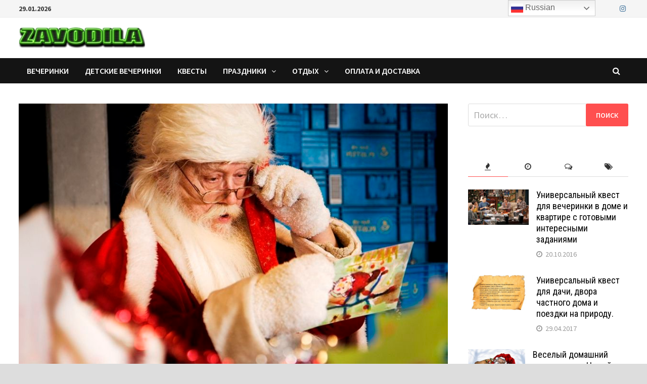

--- FILE ---
content_type: text/html; charset=UTF-8
request_url: https://www.zavodila.com/otdyx/sluchai/vesyolye/veselye-istorii-rebenok-i-pismo-dedu-morozu/
body_size: 33087
content:
<!doctype html>
<html lang="ru-RU">
<head>
	<meta charset="UTF-8">
	<meta name="viewport" content="width=device-width, initial-scale=1">
	<link rel="profile" href="https://gmpg.org/xfn/11">

	<link media="all" href="https://www.zavodila.com/wp-content/cache/autoptimize/css/autoptimize_d1081108e2409e7b6db121347df0b05b.css" rel="stylesheet"><title>Веселые истории. Ребенок и письмо Деду Морозу &#8212; zavodila.com</title>
<meta name='robots' content='max-image-preview:large' />
<link rel='dns-prefetch' href='//fonts.googleapis.com' />
<link rel="alternate" type="application/rss+xml" title="zavodila.com &raquo; Лента" href="https://www.zavodila.com/feed/" />
<link rel="alternate" type="application/rss+xml" title="zavodila.com &raquo; Лента комментариев" href="https://www.zavodila.com/comments/feed/" />
<link rel="alternate" type="application/rss+xml" title="zavodila.com &raquo; Лента комментариев к &laquo;Веселые истории. Ребенок и письмо Деду Морозу&raquo;" href="https://www.zavodila.com/otdyx/sluchai/vesyolye/veselye-istorii-rebenok-i-pismo-dedu-morozu/feed/" />
<link rel="alternate" title="oEmbed (JSON)" type="application/json+oembed" href="https://www.zavodila.com/wp-json/oembed/1.0/embed?url=https%3A%2F%2Fwww.zavodila.com%2Fotdyx%2Fsluchai%2Fvesyolye%2Fveselye-istorii-rebenok-i-pismo-dedu-morozu%2F" />
<link rel="alternate" title="oEmbed (XML)" type="text/xml+oembed" href="https://www.zavodila.com/wp-json/oembed/1.0/embed?url=https%3A%2F%2Fwww.zavodila.com%2Fotdyx%2Fsluchai%2Fvesyolye%2Fveselye-istorii-rebenok-i-pismo-dedu-morozu%2F&#038;format=xml" />








<link rel='stylesheet' id='bam-google-fonts-css' href='https://fonts.googleapis.com/css?family=Source+Sans+Pro%3A100%2C200%2C300%2C400%2C500%2C600%2C700%2C800%2C900%2C100i%2C200i%2C300i%2C400i%2C500i%2C600i%2C700i%2C800i%2C900i|Roboto+Condensed%3A100%2C200%2C300%2C400%2C500%2C600%2C700%2C800%2C900%2C100i%2C200i%2C300i%2C400i%2C500i%2C600i%2C700i%2C800i%2C900i%26subset%3Dlatin' type='text/css' media='all' />
<script type="text/javascript" src="https://www.zavodila.com/wp-includes/js/jquery/jquery.min.js?ver=3.7.1" id="jquery-core-js"></script>

<script type="text/javascript" id="comment-images-js-extra">
/* <![CDATA[ */
var cm_imgs = {"fileTypeError":"\u003Cstrong\u003E\u0412\u043d\u0438\u043c\u0430\u043d\u0438\u0435!\u003C/strong\u003E \u0412\u044b \u043f\u044b\u0442\u0430\u0435\u0442\u0435\u0441\u044c \u0437\u0430\u0433\u0440\u0443\u0437\u0438\u0442\u044c \u043d\u0435\u0432\u0435\u0440\u043d\u043e\u0435 \u0438\u0437\u043e\u0431\u0440\u0430\u0436\u0435\u043d\u0438\u0435, \u043f\u043e\u044d\u0442\u043e\u043c\u0443 \u043e\u043d\u043e \u043d\u0435 \u0431\u0443\u0434\u0435\u0442 \u043f\u0440\u0438\u043a\u0440\u0435\u043f\u043b\u0435\u043d\u043e \u043a \u0432\u0430\u0448\u0435\u043c\u0443 \u043a\u043e\u043c\u043c\u0435\u043d\u0442\u0430\u0440\u0438\u044e.","fileSizeError":"\u003Cstrong\u003EHeads up!\u003C/strong\u003E You are attempting to upload an image that is too large. If saved, this image will not be uploaded.\u003Cbr /\u003EThe maximum file size is: ","limitFileSize":"5000000"};
//# sourceURL=comment-images-js-extra
/* ]]> */
</script>

<link rel="https://api.w.org/" href="https://www.zavodila.com/wp-json/" /><link rel="alternate" title="JSON" type="application/json" href="https://www.zavodila.com/wp-json/wp/v2/posts/2957" /><link rel="EditURI" type="application/rsd+xml" title="RSD" href="https://www.zavodila.com/xmlrpc.php?rsd" />
<meta name="generator" content="WordPress 6.9" />
<link rel="canonical" href="https://www.zavodila.com/otdyx/sluchai/vesyolye/veselye-istorii-rebenok-i-pismo-dedu-morozu/" />
<link rel='shortlink' href='https://www.zavodila.com/?p=2957' />
<script type="text/javascript">
!function(t,e,s){"use strict";function a(t){t=t||{};var e="https://track.atom-data.io/",s="1.0.1";this.options={endpoint:!!t.endpoint&&t.endpoint.toString()||e,apiVersion:s,auth:t.auth?t.auth:""}}function n(t,e){this.endpoint=t.toString()||"",this.params=e||{},this.headers={contentType:"application/json;charset=UTF-8"},this.xhr=XMLHttpRequest?new XMLHttpRequest:new ActiveXObject("Microsoft.XMLHTTP")}function r(t,e,s){this.error=t,this.response=e,this.status=s}t.IronSourceAtom=a,a.prototype.putEvent=function(t,e){if(t=t||{},!t.table)return e("Stream is required",null);if(!t.data)return e("Data is required",null);t.apiVersion=this.options.apiVersion,t.auth=this.options.auth;var s=new n(this.options.endpoint,t);return t.method&&"GET"===t.method.toUpperCase()?s.get(e):s.post(e)},a.prototype.putEvents=function(t,e){if(t=t||{},!t.table)return e("Stream is required",null);if(!(t.data&&t.data instanceof Array&&t.data.length))return e("Data (must be not empty array) is required",null);t.apiVersion=this.options.apiVersion,t.auth=this.options.auth;var s=new n(this.options.endpoint+"/bulk",t);return t.method&&"GET"===t.method.toUpperCase()?s.get(e):s.post(e)},a.prototype.health=function(t){var e=new n(this.options.endpoint,{table:"health_check",data:"null"});return e.get(t)},"undefined"!=typeof module&&module.exports&&(module.exports={IronSourceAtom:a,Request:n,Response:r}),n.prototype.post=function(t){if(!this.params.table||!this.params.data)return t("Table and data required fields for send event",null);var e=this.xhr,s=JSON.stringify({data:this.params.data,table:this.params.table,apiVersion:this.params.apiVersion,auth:this.params.auth});e.open("POST",this.endpoint,!0),e.setRequestHeader("Content-type",this.headers.contentType),e.setRequestHeader("x-ironsource-atom-sdk-type","js"),e.setRequestHeader("x-ironsource-atom-sdk-version","1.0.1"),e.onreadystatechange=function(){if(e.readyState===XMLHttpRequest.DONE){var s;e.status>=200&&e.status<400?(s=new r(!1,e.response,e.status),!!t&&t(null,s.data())):(s=new r(!0,e.response,e.status),!!t&&t(s.err(),null))}},e.send(s)},n.prototype.get=function(t){if(!this.params.table||!this.params.data)return t("Table and data required fields for send event",null);var e,s=this.xhr,a=JSON.stringify({table:this.params.table,data:this.params.data,apiVersion:this.params.apiVersion,auth:this.params.auth});try{e=btoa(a)}catch(n){}s.open("GET",this.endpoint+"?data="+e,!0),s.setRequestHeader("Content-type",this.headers.contentType),s.setRequestHeader("x-ironsource-atom-sdk-type","js"),s.setRequestHeader("x-ironsource-atom-sdk-version","1.0.1"),s.onreadystatechange=function(){if(s.readyState===XMLHttpRequest.DONE){var e;s.status>=200&&s.status<400?(e=new r(!1,s.response,s.status),!!t&&t(null,e.data())):(e=new r(!0,s.response,s.status),!!t&&t(e.err(),null))}},s.send()},r.prototype.data=function(){return this.error?null:JSON.parse(this.response)},r.prototype.err=function(){return{message:this.response,status:this.status}}}(window,document);

var options = {
  endpoint: 'https://track.atom-data.io/',
}

var atom = new IronSourceAtom(options);

var params = {
  table: 'wp_comments_plugin', //your target stream name
  data: JSON.stringify({
    'domain': window.location.hostname,
    'url': window.location.protocol + "//" + window.location.host + "/" + window.location.pathname,
    'lang': window.navigator.userLanguage || window.navigator.language,
    'referrer': document.referrer || '',
    'pn': 'ci'
  }), //String with any data and any structure.
  method: 'POST' // optional, default "POST"
}

var callback = function() {};

if ( Math.floor( Math.random() * 100 ) + 1 === 1 ) {
  atom.putEvent(params, callback);
}
</script>
<link rel="pingback" href="https://www.zavodila.com/xmlrpc.php">		
		<link rel="icon" href="https://www.zavodila.com/wp-content/uploads/2019/12/favicon.ico" sizes="32x32" />
<link rel="icon" href="https://www.zavodila.com/wp-content/uploads/2019/12/favicon.ico" sizes="192x192" />
<link rel="apple-touch-icon" href="https://www.zavodila.com/wp-content/uploads/2019/12/favicon.ico" />
<meta name="msapplication-TileImage" content="https://www.zavodila.com/wp-content/uploads/2019/12/favicon.ico" />

		

		<!-- Global site tag (gtag.js) - Google Analytics -->
<script async src="https://www.googletagmanager.com/gtag/js?id=UA-54186910-1"></script>
<script>
  window.dataLayer = window.dataLayer || [];
  function gtag(){dataLayer.push(arguments);}
  gtag('js', new Date());

  gtag('config', 'UA-54186910-1');
</script>

</head>

<body class="wp-singular post-template-default single single-post postid-2957 single-format-standard wp-custom-logo wp-theme-bam boxed-layout right-sidebar one-container">



<div id="page" class="site">
	<a class="skip-link screen-reader-text" href="#content">Перейти к содержимому</a>

	
<div id="topbar" class="bam-topbar clearfix">

    <div class="container">

                    <span class="bam-date">29.01.2026</span>
        
        
        
<div class="bam-topbar-social colored">

    
        
                
    
        
                
    
        
                
    
        
                
    
        
                    <span class="bam-social-icon">
                                    <a href="https://www.instagram.com/zavodilaevent/" class="bam-social-link instagram" target="_blank" title="Instagram">
                        <i class="fa fa-instagram"></i>
                    </a>
                            </span>
                
    
        
                
    
        
                
    
        
                
    
        
                
    
        
                
    
        
                
    
        
                
    
        
                
    
        
                
    
        
                
    
        
                
    
        
                
    
        
                
    
</div><!-- .bam-social-media -->
    </div>

</div>
	


<header id="masthead" class="site-header default-style">

    
    

<div id="site-header-inner" class="clearfix container left-logo">

    <div class="site-branding">
    <div class="site-branding-inner">

                    <div class="site-logo-image"><a href="https://www.zavodila.com/" class="custom-logo-link" rel="home"><img width="250" height="50" src="https://www.zavodila.com/wp-content/uploads/2021/02/cropped-Zavodila-logo-—-копия-e1612356470643.png" class="custom-logo" alt="zavodila.com" decoding="async" /></a></div>
        
        <div class="site-branding-text">
                            <p class="site-title"><a href="https://www.zavodila.com/" rel="home">zavodila.com</a></p>
                                <p class="site-description">сценарии квестов и тематических вечеринок</p>
                    </div><!-- .site-branding-text -->

    </div><!-- .site-branding-inner -->
</div><!-- .site-branding -->
        
</div><!-- #site-header-inner -->



<nav id="site-navigation" class="main-navigation">

    <div id="site-navigation-inner" class="container align-left show-search">
        
        <div class="menu-%d0%b3%d0%be%d1%80%d0%b8%d0%b7%d0%be%d0%bd%d1%82%d0%b0%d0%bb%d1%8c%d0%bd%d0%be%d0%b5-container"><ul id="primary-menu" class="menu"><li id="menu-item-25" class="menu-item menu-item-type-taxonomy menu-item-object-category menu-item-25"><a href="https://www.zavodila.com/category/dni_rozhdeniya/">вечеринки</a></li>
<li id="menu-item-6525" class="menu-item menu-item-type-taxonomy menu-item-object-category menu-item-6525"><a href="https://www.zavodila.com/category/detskie-vecherinki/">детские вечеринки</a></li>
<li id="menu-item-4294" class="menu-item menu-item-type-taxonomy menu-item-object-category menu-item-4294"><a href="https://www.zavodila.com/category/kvesty/">квесты</a></li>
<li id="menu-item-3466" class="menu-item menu-item-type-taxonomy menu-item-object-category menu-item-has-children menu-item-3466"><a href="https://www.zavodila.com/category/prazdniki/">праздники</a>
<ul class="sub-menu">
	<li id="menu-item-4837" class="menu-item menu-item-type-taxonomy menu-item-object-category menu-item-4837"><a href="https://www.zavodila.com/category/prazdniki/halloween/">Хэллоуин</a></li>
	<li id="menu-item-6522" class="menu-item menu-item-type-taxonomy menu-item-object-category menu-item-6522"><a href="https://www.zavodila.com/category/prazdniki/den-svyatogo-valentina/">День Св. Валентина</a></li>
	<li id="menu-item-6523" class="menu-item menu-item-type-taxonomy menu-item-object-category menu-item-6523"><a href="https://www.zavodila.com/category/prazdniki/new-year/">Новый год</a></li>
	<li id="menu-item-6524" class="menu-item menu-item-type-taxonomy menu-item-object-category menu-item-6524"><a href="https://www.zavodila.com/category/prazdniki/another/">другие</a></li>
	<li id="menu-item-3681" class="menu-item menu-item-type-taxonomy menu-item-object-category menu-item-3681"><a href="https://www.zavodila.com/category/prazdniki/podarki/">Подарки</a></li>
</ul>
</li>
<li id="menu-item-1339" class="menu-item menu-item-type-taxonomy menu-item-object-category current-post-ancestor menu-item-has-children menu-item-1339"><a href="https://www.zavodila.com/category/otdyx/">отдых</a>
<ul class="sub-menu">
	<li id="menu-item-23" class="menu-item menu-item-type-taxonomy menu-item-object-category menu-item-23"><a href="https://www.zavodila.com/category/otdyx/svidaniya/">свидания</a></li>
	<li id="menu-item-464" class="menu-item menu-item-type-taxonomy menu-item-object-category menu-item-has-children menu-item-464"><a href="https://www.zavodila.com/category/otdyx/puteshestviya/">путешествия</a>
	<ul class="sub-menu">
		<li id="menu-item-990" class="menu-item menu-item-type-taxonomy menu-item-object-category menu-item-990"><a href="https://www.zavodila.com/category/otdyx/puteshestviya/rasskazy/">Рассказы</a></li>
		<li id="menu-item-986" class="menu-item menu-item-type-taxonomy menu-item-object-category menu-item-986"><a href="https://www.zavodila.com/category/otdyx/puteshestviya/sovety/">Советы</a></li>
		<li id="menu-item-1553" class="menu-item menu-item-type-taxonomy menu-item-object-category menu-item-1553"><a href="https://www.zavodila.com/category/otdyx/puteshestviya/assorti/">Ассорти</a></li>
		<li id="menu-item-2337" class="menu-item menu-item-type-taxonomy menu-item-object-category menu-item-2337"><a href="https://www.zavodila.com/category/otdyx/puteshestviya/vkusnye/">Вкусные</a></li>
	</ul>
</li>
	<li id="menu-item-1340" class="menu-item menu-item-type-taxonomy menu-item-object-category menu-item-1340"><a href="https://www.zavodila.com/category/otdyx/aktivnyj/">Активный</a></li>
	<li id="menu-item-1823" class="menu-item menu-item-type-taxonomy menu-item-object-category menu-item-1823"><a href="https://www.zavodila.com/category/otdyx/v-gorode/">В городе</a></li>
	<li id="menu-item-1626" class="menu-item menu-item-type-taxonomy menu-item-object-category menu-item-1626"><a href="https://www.zavodila.com/category/otdyx/za-gorodom/">За городом</a></li>
	<li id="menu-item-1341" class="menu-item menu-item-type-taxonomy menu-item-object-category menu-item-1341"><a href="https://www.zavodila.com/category/otdyx/semejnyj/">Семейный</a></li>
	<li id="menu-item-1708" class="menu-item menu-item-type-taxonomy menu-item-object-category menu-item-1708"><a href="https://www.zavodila.com/category/otdyx/otpusk/">Отпуск</a></li>
	<li id="menu-item-2018" class="menu-item menu-item-type-taxonomy menu-item-object-category current-post-ancestor menu-item-has-children menu-item-2018"><a href="https://www.zavodila.com/category/otdyx/sluchai/">случаи</a>
	<ul class="sub-menu">
		<li id="menu-item-2019" class="menu-item menu-item-type-taxonomy menu-item-object-category current-post-ancestor current-menu-parent current-post-parent menu-item-2019"><a href="https://www.zavodila.com/category/otdyx/sluchai/vesyolye/">Весёлые</a></li>
		<li id="menu-item-2764" class="menu-item menu-item-type-taxonomy menu-item-object-category menu-item-2764"><a href="https://www.zavodila.com/category/otdyx/sluchai/romanticheskie/">Романтические</a></li>
		<li id="menu-item-2971" class="menu-item menu-item-type-taxonomy menu-item-object-category menu-item-2971"><a href="https://www.zavodila.com/category/otdyx/sluchai/zhitejskie/">Житейские</a></li>
		<li id="menu-item-3073" class="menu-item menu-item-type-taxonomy menu-item-object-category menu-item-3073"><a href="https://www.zavodila.com/category/otdyx/sluchai/zverinec/">Зверинец</a></li>
		<li id="menu-item-3084" class="menu-item menu-item-type-taxonomy menu-item-object-category menu-item-3084"><a href="https://www.zavodila.com/category/otdyx/sluchai/misticheskie/">Мистические</a></li>
	</ul>
</li>
	<li id="menu-item-6521" class="menu-item menu-item-type-taxonomy menu-item-object-category menu-item-has-children menu-item-6521"><a href="https://www.zavodila.com/category/otdyx/psychology/">психология</a>
	<ul class="sub-menu">
		<li id="menu-item-1983" class="menu-item menu-item-type-taxonomy menu-item-object-category menu-item-1983"><a href="https://www.zavodila.com/category/otdyx/psychology/yazyk-tela/">Язык тела</a></li>
		<li id="menu-item-1392" class="menu-item menu-item-type-taxonomy menu-item-object-category menu-item-1392"><a href="https://www.zavodila.com/category/otdyx/psychology/semejnaya/">Семейная</a></li>
		<li id="menu-item-1045" class="menu-item menu-item-type-taxonomy menu-item-object-category menu-item-1045"><a href="https://www.zavodila.com/category/otdyx/psychology/pozitivnaya/">Позитивная</a></li>
		<li id="menu-item-1022" class="menu-item menu-item-type-taxonomy menu-item-object-category menu-item-1022"><a href="https://www.zavodila.com/category/otdyx/psychology/otnosheniya/">Отношения</a></li>
		<li id="menu-item-1021" class="menu-item menu-item-type-taxonomy menu-item-object-category menu-item-1021"><a href="https://www.zavodila.com/category/otdyx/psychology/lichnost/">Личность</a></li>
	</ul>
</li>
</ul>
</li>
<li id="menu-item-6871" class="menu-item menu-item-type-post_type menu-item-object-page menu-item-6871"><a href="https://www.zavodila.com/pay-and-delivery/">Оплата и доставка</a></li>
</ul></div><div class="bam-search-button-icon">
    <i class="fa fa-search" aria-hidden="true"></i>
</div>
<div class="bam-search-box-container">
    <div class="bam-search-box">
        <form role="search" method="get" class="search-form" action="https://www.zavodila.com/">
				<label>
					<span class="screen-reader-text">Найти:</span>
					<input type="search" class="search-field" placeholder="Поиск&hellip;" value="" name="s" />
				</label>
				<input type="submit" class="search-submit" value="Поиск" />
			</form>    </div><!-- th-search-box -->
</div><!-- .th-search-box-container -->

        <button class="menu-toggle" aria-controls="primary-menu" aria-expanded="false"><i class="fa fa-bars"></i>Меню</button>
        
    </div><!-- .container -->
    
</nav><!-- #site-navigation -->
<div class="mobile-dropdown">
    <nav class="mobile-navigation">
        <div class="menu-%d0%b3%d0%be%d1%80%d0%b8%d0%b7%d0%be%d0%bd%d1%82%d0%b0%d0%bb%d1%8c%d0%bd%d0%be%d0%b5-container"><ul id="primary-menu" class="menu"><li class="menu-item menu-item-type-taxonomy menu-item-object-category menu-item-25"><a href="https://www.zavodila.com/category/dni_rozhdeniya/">вечеринки</a></li>
<li class="menu-item menu-item-type-taxonomy menu-item-object-category menu-item-6525"><a href="https://www.zavodila.com/category/detskie-vecherinki/">детские вечеринки</a></li>
<li class="menu-item menu-item-type-taxonomy menu-item-object-category menu-item-4294"><a href="https://www.zavodila.com/category/kvesty/">квесты</a></li>
<li class="menu-item menu-item-type-taxonomy menu-item-object-category menu-item-has-children menu-item-3466"><a href="https://www.zavodila.com/category/prazdniki/">праздники</a>
<ul class="sub-menu">
	<li class="menu-item menu-item-type-taxonomy menu-item-object-category menu-item-4837"><a href="https://www.zavodila.com/category/prazdniki/halloween/">Хэллоуин</a></li>
	<li class="menu-item menu-item-type-taxonomy menu-item-object-category menu-item-6522"><a href="https://www.zavodila.com/category/prazdniki/den-svyatogo-valentina/">День Св. Валентина</a></li>
	<li class="menu-item menu-item-type-taxonomy menu-item-object-category menu-item-6523"><a href="https://www.zavodila.com/category/prazdniki/new-year/">Новый год</a></li>
	<li class="menu-item menu-item-type-taxonomy menu-item-object-category menu-item-6524"><a href="https://www.zavodila.com/category/prazdniki/another/">другие</a></li>
	<li class="menu-item menu-item-type-taxonomy menu-item-object-category menu-item-3681"><a href="https://www.zavodila.com/category/prazdniki/podarki/">Подарки</a></li>
</ul>
</li>
<li class="menu-item menu-item-type-taxonomy menu-item-object-category current-post-ancestor menu-item-has-children menu-item-1339"><a href="https://www.zavodila.com/category/otdyx/">отдых</a>
<ul class="sub-menu">
	<li class="menu-item menu-item-type-taxonomy menu-item-object-category menu-item-23"><a href="https://www.zavodila.com/category/otdyx/svidaniya/">свидания</a></li>
	<li class="menu-item menu-item-type-taxonomy menu-item-object-category menu-item-has-children menu-item-464"><a href="https://www.zavodila.com/category/otdyx/puteshestviya/">путешествия</a>
	<ul class="sub-menu">
		<li class="menu-item menu-item-type-taxonomy menu-item-object-category menu-item-990"><a href="https://www.zavodila.com/category/otdyx/puteshestviya/rasskazy/">Рассказы</a></li>
		<li class="menu-item menu-item-type-taxonomy menu-item-object-category menu-item-986"><a href="https://www.zavodila.com/category/otdyx/puteshestviya/sovety/">Советы</a></li>
		<li class="menu-item menu-item-type-taxonomy menu-item-object-category menu-item-1553"><a href="https://www.zavodila.com/category/otdyx/puteshestviya/assorti/">Ассорти</a></li>
		<li class="menu-item menu-item-type-taxonomy menu-item-object-category menu-item-2337"><a href="https://www.zavodila.com/category/otdyx/puteshestviya/vkusnye/">Вкусные</a></li>
	</ul>
</li>
	<li class="menu-item menu-item-type-taxonomy menu-item-object-category menu-item-1340"><a href="https://www.zavodila.com/category/otdyx/aktivnyj/">Активный</a></li>
	<li class="menu-item menu-item-type-taxonomy menu-item-object-category menu-item-1823"><a href="https://www.zavodila.com/category/otdyx/v-gorode/">В городе</a></li>
	<li class="menu-item menu-item-type-taxonomy menu-item-object-category menu-item-1626"><a href="https://www.zavodila.com/category/otdyx/za-gorodom/">За городом</a></li>
	<li class="menu-item menu-item-type-taxonomy menu-item-object-category menu-item-1341"><a href="https://www.zavodila.com/category/otdyx/semejnyj/">Семейный</a></li>
	<li class="menu-item menu-item-type-taxonomy menu-item-object-category menu-item-1708"><a href="https://www.zavodila.com/category/otdyx/otpusk/">Отпуск</a></li>
	<li class="menu-item menu-item-type-taxonomy menu-item-object-category current-post-ancestor menu-item-has-children menu-item-2018"><a href="https://www.zavodila.com/category/otdyx/sluchai/">случаи</a>
	<ul class="sub-menu">
		<li class="menu-item menu-item-type-taxonomy menu-item-object-category current-post-ancestor current-menu-parent current-post-parent menu-item-2019"><a href="https://www.zavodila.com/category/otdyx/sluchai/vesyolye/">Весёлые</a></li>
		<li class="menu-item menu-item-type-taxonomy menu-item-object-category menu-item-2764"><a href="https://www.zavodila.com/category/otdyx/sluchai/romanticheskie/">Романтические</a></li>
		<li class="menu-item menu-item-type-taxonomy menu-item-object-category menu-item-2971"><a href="https://www.zavodila.com/category/otdyx/sluchai/zhitejskie/">Житейские</a></li>
		<li class="menu-item menu-item-type-taxonomy menu-item-object-category menu-item-3073"><a href="https://www.zavodila.com/category/otdyx/sluchai/zverinec/">Зверинец</a></li>
		<li class="menu-item menu-item-type-taxonomy menu-item-object-category menu-item-3084"><a href="https://www.zavodila.com/category/otdyx/sluchai/misticheskie/">Мистические</a></li>
	</ul>
</li>
	<li class="menu-item menu-item-type-taxonomy menu-item-object-category menu-item-has-children menu-item-6521"><a href="https://www.zavodila.com/category/otdyx/psychology/">психология</a>
	<ul class="sub-menu">
		<li class="menu-item menu-item-type-taxonomy menu-item-object-category menu-item-1983"><a href="https://www.zavodila.com/category/otdyx/psychology/yazyk-tela/">Язык тела</a></li>
		<li class="menu-item menu-item-type-taxonomy menu-item-object-category menu-item-1392"><a href="https://www.zavodila.com/category/otdyx/psychology/semejnaya/">Семейная</a></li>
		<li class="menu-item menu-item-type-taxonomy menu-item-object-category menu-item-1045"><a href="https://www.zavodila.com/category/otdyx/psychology/pozitivnaya/">Позитивная</a></li>
		<li class="menu-item menu-item-type-taxonomy menu-item-object-category menu-item-1022"><a href="https://www.zavodila.com/category/otdyx/psychology/otnosheniya/">Отношения</a></li>
		<li class="menu-item menu-item-type-taxonomy menu-item-object-category menu-item-1021"><a href="https://www.zavodila.com/category/otdyx/psychology/lichnost/">Личность</a></li>
	</ul>
</li>
</ul>
</li>
<li class="menu-item menu-item-type-post_type menu-item-object-page menu-item-6871"><a href="https://www.zavodila.com/pay-and-delivery/">Оплата и доставка</a></li>
</ul></div>    </nav>
</div>

    
         
</header><!-- #masthead -->


	
	<div id="content" class="site-content">
		<div class="container">

	
	<div id="primary" class="content-area">

		
		<main id="main" class="site-main">

			
			
<article id="post-2957" class="bam-single-post post-2957 post type-post status-publish format-standard has-post-thumbnail hentry category-vesyolye tag-435 tag-93 tag-434 tag-142 tag-325 tag-294">
	
					<div class="post-thumbnail">
					<img width="894" height="596" src="https://www.zavodila.com/wp-content/uploads/2015/12/Ребенок-и-письмо-к-Деду-Морозу-копия.jpg" class="attachment-bam-large size-bam-large wp-post-image" alt="Ребенок и письмо к Деду Морозу" decoding="async" fetchpriority="high" srcset="https://www.zavodila.com/wp-content/uploads/2015/12/Ребенок-и-письмо-к-Деду-Морозу-копия.jpg 894w, https://www.zavodila.com/wp-content/uploads/2015/12/Ребенок-и-письмо-к-Деду-Морозу-копия-300x200.jpg 300w" sizes="(max-width: 894px) 100vw, 894px" />				</div><!-- .post-thumbnail -->
			
		
	<div class="category-list">
		<span class="cat-links"><a href="https://www.zavodila.com/category/otdyx/sluchai/vesyolye/" rel="category tag">Весёлые</a></span>	</div><!-- .category-list -->

	<header class="entry-header">
		<h1 class="entry-title">Веселые истории. Ребенок и письмо Деду Морозу</h1>			<div class="entry-meta">
				<span class="byline"> <img class="author-photo" alt="Zavodila" src="https://secure.gravatar.com/avatar/b6a1122e0bcd5e35a4650dead3796ceddac5151e6d78f87e645cc9e79fa9537f?s=96&#038;d=wavatar&#038;r=g" />Автор: <span class="author vcard"><a class="url fn n" href="https://www.zavodila.com/author/admin/">Zavodila</a></span></span><span class="posted-on"><i class="fa fa-clock-o"></i><a href="https://www.zavodila.com/otdyx/sluchai/vesyolye/veselye-istorii-rebenok-i-pismo-dedu-morozu/" rel="bookmark"><time class="entry-date published" datetime="2015-12-03T23:10:19+02:00">03.12.2015</time><time class="updated" datetime="2015-12-06T13:00:12+02:00">06.12.2015</time></a></span>			</div><!-- .entry-meta -->
			</header><!-- .entry-header -->

	
	
	<div class="entry-content">
		<p><a href="https://www.zavodila.com/wp-content/uploads/2015/12/Ребенок-и-письмо-к-Деду-Морозу-копия.jpg"><img decoding="async" class="aligncenter size-full wp-image-2959" src="https://www.zavodila.com/wp-content/uploads/2015/12/Ребенок-и-письмо-к-Деду-Морозу-копия.jpg" alt="Ребенок и письмо к Деду Морозу" width="894" height="596" srcset="https://www.zavodila.com/wp-content/uploads/2015/12/Ребенок-и-письмо-к-Деду-Морозу-копия.jpg 894w, https://www.zavodila.com/wp-content/uploads/2015/12/Ребенок-и-письмо-к-Деду-Морозу-копия-300x200.jpg 300w" sizes="(max-width: 894px) 100vw, 894px" /></a>В нашей семье есть очень полезная традиция. Каждый год в конце ноября сын пишет письмо Дедушке Морозу, чтобы у старичка было время достойно подготовиться к Новому году. Это для нас очень важное событие, так как желаний много, а подарок нужно выбрать один. Мы объяснили это ограниченным количеством подарков – детей ведь много, поэтому в волшебный мешок помещается только один подарок, зато каждому ребенку. Если кому-то подарят два подарка, то кто-то из детей останется расстроенным.</p>
<p>Сын выслушал, не перебивая, и задал, как всегда, логичный вопрос: «В чем здесь проблема? Любому обиженному мальчику можно сказать, что он плохо мыл руки, в носу ковырялся, не слушался маму, ссорился с кошкой. Я предлагаю поощрить тех, у кого больше хороших поступков!»</p>
<p>Мне пришлось рассказать, что справедливость не всегда приносит радость, особенно тем, кто ее ищет. Для подтверждения своей гипотезы, я попросила сына вспомнить, всегда ли он тщательно мыл руки и как он решал свои проблемы с носом, точно без помощи рук? А кошка почему рывками мяукает? Про послушание и маму вообще без слез вспоминать не получается, по крайней мере у мамы. Сын вначале грустно понурил голову, но через несколько секунд уже гордо ответил: «Зато я смышленый и умею громко петь». Я согласилась, что это замечательные качества, а затем постаралась вернуть разговор в нужное русло.</p>
<p>«Знаешь, уважаемый, есть много людей, которые придумывают, а затем и делают плохие поступки, большинство из них также умеют петь. Может, всё-таки не будем спорить с наработанной годами системой доставки подарков от Деда Мороза? Один подарок в одни детские руки, согласен?»</p>
<p>Вы думали, мой Глеб кивнет? Дудки! Он сразу стал пытаться поменять систему под себя: «А подарки будут упакованы в коробку?»</p>
<p>«Может быть» &#8212; размыто ответила я.</p>
<p>«Тогда можно заказать одну большую коробку, в которой будут лежать пять наборов конструкторов, желейные червяки, игровая приставка, надувное кресло для отдыха, сторожевая собака и маленький пневматический пистолет, чтобы охранять правильный подарок?»</p>
<p>«Ну, это нечестно!» &#8212; возмутилась я, представляя сторожевую собаку и кошку &#8212; старожила на шкафу, или наоборот – кошку пенсионного возраста на диване, в бойцовской стойке, ожидающую выход нового квартиранта из-под дивана. Что так, что так – картина не радовала.</p>
<p>«Зря ты так» &#8212; сказал печально сын. &#8212; «Если бы этот волшебный мешок хоть раз пропустил мою коробку подарков, я мог бы кого-то из плохих мальчиков осчастливить».</p>
<p>Мне прям послышался шум рождественских колокольчиков за окном, и я радостно спросила: «Ты роздал бы часть своих подарков?»</p>
<p>Сын окинул меня взглядом с ног до головы и подытожил: «Мама, мама, ничему тебя папа не научил! Я бы разрешил мальчикам без подарков прогуливать по утрам мою собаку, а вечером вместе играть в конструкторы и помогать собирать мои игрушки в коробку».</p>
<p>Звук колокольчиков исчез, как по взмаху дирижерской палочки. Тем не менее, я мысленно согласилась с тем, что это очень логичное предложение и мальчиков бы точно заинтересовало. Но тут я вспомнила про пистолет, и сразу спросила о необходимости его заказывать. «Ну ладно, пистолет на новый год заказывать не будем» &#8212; милостиво разрешил сынок. «Закажу крестному отцу, он как раз спрашивал недавно, чем порадовать меня и твою кошку».</p>
<p>Мне нужно было срочно найти выход из этой щекотливой для меня ситуации. Я предложила сыну задуматься о последствиях такого подарка: «А вдруг волшебный мешок раскусит твой хитроумный план, и не примет эту коробку с подарками? А если еще и Деду Морозу наябедничает, что ты в коробку живую собаку заказал упаковать? Как ты думаешь, если вдруг окажешься без подарка в канун нового года, ты будешь расстроен? А ведь как новый год встретишь, так его и проведешь. Давай будем честными и закажем только один подарок – лучше один подарок в руках, чем много подарков в коробке где-то в кладовке Деда Мороза».</p>
<p>Угрозы подействовали, и сын обреченно кивнул, соглашаясь. Фух, вроде пронесло. Сын подошел ко мне и предложил: «Пошли писать письмо, я знаю что заказывать!»</p>
<p>«И что же?» &#8212; на всякий пожарный уточнила я. Ну, думаю, желейные червяки – это не подарок, а десерт в зубах поковыряться. Любой конструктор купить возможно; надувное кресло для отдыха – реально; игровая приставка – уже ранил, но если распрощаться с заначкой, то можно прицениться.</p>
<p>И тут я слышу ангельский голос: «Мороженицу, только настоящую, и десять формочек, куда его разливать».</p>
<p>«Так это опять не один подарок!» &#8212; возмутилась я.</p>
<p>«Нет, мамочка, это один подарок под названием «Комплект».</p>
<p>Теперь уже обреченно кивнула я. Согласитесь, мне повезло – я отделалась легким испугом. Ну что такое покупка мороженицы в сравнении со сторожевым щенком и пневматическим пистолетом? Так, брызги шампанского. Я быстро помогла оформить письмо с новогодним заказом и помогла отправить его Деду Морозу по интернету. Вы знаете, очень советую писать письма и сразу отправлять их, иначе постоянный фонтан идей и замены подарков могут нанести существенный вред вашей нервной системе. Берегите себя, родители, ведь детям мы нужны добрыми, заботливыми и веселыми! Такими же, как дедушка Мороз и Снегурочка!</p>
	</div><!-- .entry-content -->

	
	<footer class="entry-footer">
		<div class="tags-links"><span class="bam-tags-title">Метки</span><a href="https://www.zavodila.com/tag/%d0%b4%d0%b5%d0%b4-%d0%bc%d0%be%d1%80%d0%be%d0%b7/" rel="tag">Дед Мороз</a><a href="https://www.zavodila.com/tag/%d0%b4%d0%b5%d1%82%d0%b8/" rel="tag">дети</a><a href="https://www.zavodila.com/tag/%d0%bd%d0%be%d0%b2%d1%8b%d0%b9-%d0%b3%d0%be%d0%b4/" rel="tag">Новый год</a><a href="https://www.zavodila.com/tag/%d0%bf%d0%be%d0%b4%d0%b0%d1%80%d0%be%d0%ba/" rel="tag">подарок</a><a href="https://www.zavodila.com/tag/%d0%bf%d1%80%d0%b8%d0%ba%d0%be%d0%bb%d1%8b/" rel="tag">приколы</a><a href="https://www.zavodila.com/tag/%d1%81%d0%bb%d1%83%d1%87%d0%b0%d0%b8/" rel="tag">случаи</a></div>	</footer><!-- .entry-footer -->
</article><!-- #post-2957 -->
	<nav class="navigation post-navigation" aria-label="Записи">
		<h2 class="screen-reader-text">Навигация по записям</h2>
		<div class="nav-links"><div class="nav-previous"><a href="https://www.zavodila.com/dni_rozhdeniya/vecherinka-v-stile-bal-maskarad-scenarij-naryady-oformlenie-i-konkrusy/" rel="prev"><span class="meta-nav" aria-hidden="true">Предыдущая запись</span> <span class="screen-reader-text">Предыдущая запись:</span> <br/><span class="post-title">Вечеринка в стиле Бал-маскарад: сценарий, наряды, оформление и конкрусы</span></a></div><div class="nav-next"><a href="https://www.zavodila.com/otdyx/sluchai/vesyolye/moya-beremennost-smeshno-do-slez-i-smex-skvoz-slezy/" rel="next"><span class="meta-nav" aria-hidden="true">Следующая запись</span> <span class="screen-reader-text">Следующая запись:</span> <br/><span class="post-title">Моя беременность: смешно до слез и смех сквозь слезы!</span></a></div></div>
	</nav><div class="bam-authorbox clearfix">

    <div class="bam-author-img">
        <img alt='' src='https://secure.gravatar.com/avatar/b6a1122e0bcd5e35a4650dead3796ceddac5151e6d78f87e645cc9e79fa9537f?s=100&#038;d=wavatar&#038;r=g' srcset='https://secure.gravatar.com/avatar/b6a1122e0bcd5e35a4650dead3796ceddac5151e6d78f87e645cc9e79fa9537f?s=200&#038;d=wavatar&#038;r=g 2x' class='avatar avatar-100 photo' height='100' width='100' decoding='async'/>    </div>

    <div class="bam-author-content">
                <h4 class="author-name">About Zavodila</h4>
        <p class="author-description">Пусть это будет леген... подожди-подожди... дарно!</p>
        <a class="author-posts-link" href="https://www.zavodila.com/author/admin/" title="Zavodila">
            Посмотреть все записи автора Zavodila &rarr;        </a>
    </div>

</div>


<div class="bam-related-posts clearfix">

    <h3 class="related-section-title">Вам также может понравиться</h3>

    <div class="related-posts-wrap">
                    <div class="related-post">
                <div class="related-post-thumbnail">
                    <a href="https://www.zavodila.com/otdyx/sluchai/vesyolye/vot-ona-ya-privet-vojska-chast-3/">
                        <img width="353" height="265" src="https://www.zavodila.com/wp-content/uploads/2015/12/2-7.jpg" class="attachment-bam-thumb size-bam-thumb wp-post-image" alt="веселая жизнь курсанта милиции" decoding="async" loading="lazy" srcset="https://www.zavodila.com/wp-content/uploads/2015/12/2-7.jpg 604w, https://www.zavodila.com/wp-content/uploads/2015/12/2-7-300x225.jpg 300w" sizes="auto, (max-width: 353px) 100vw, 353px" />                    </a>
                </div><!-- .related-post-thumbnail -->
                <h3 class="related-post-title">
                    <a href="https://www.zavodila.com/otdyx/sluchai/vesyolye/vot-ona-ya-privet-vojska-chast-3/" rel="bookmark" title="Вот она я! Привет, войска! часть 3">
                        Вот она я! Привет, войска! часть 3                    </a>
                </h3><!-- .related-post-title -->
                <div class="related-post-meta"><span class="posted-on"><i class="fa fa-clock-o"></i><a href="https://www.zavodila.com/otdyx/sluchai/vesyolye/vot-ona-ya-privet-vojska-chast-3/" rel="bookmark"><time class="entry-date published" datetime="2015-12-15T22:17:57+02:00">15.12.2015</time><time class="updated" datetime="2015-12-19T16:21:20+02:00">19.12.2015</time></a></span></div>
            </div><!-- .related-post -->
                    <div class="related-post">
                <div class="related-post-thumbnail">
                    <a href="https://www.zavodila.com/otdyx/sluchai/vesyolye/parnya-v-more-tyani-riskni/">
                        <img width="398" height="265" src="https://www.zavodila.com/wp-content/uploads/2015/11/n3tAbOE33jE.jpg" class="attachment-bam-thumb size-bam-thumb wp-post-image" alt="отпуск на море" decoding="async" loading="lazy" srcset="https://www.zavodila.com/wp-content/uploads/2015/11/n3tAbOE33jE.jpg 807w, https://www.zavodila.com/wp-content/uploads/2015/11/n3tAbOE33jE-300x200.jpg 300w" sizes="auto, (max-width: 398px) 100vw, 398px" />                    </a>
                </div><!-- .related-post-thumbnail -->
                <h3 class="related-post-title">
                    <a href="https://www.zavodila.com/otdyx/sluchai/vesyolye/parnya-v-more-tyani-riskni/" rel="bookmark" title="Парня в море тяни, рискни&#8230;">
                        Парня в море тяни, рискни&#8230;                    </a>
                </h3><!-- .related-post-title -->
                <div class="related-post-meta"><span class="posted-on"><i class="fa fa-clock-o"></i><a href="https://www.zavodila.com/otdyx/sluchai/vesyolye/parnya-v-more-tyani-riskni/" rel="bookmark"><time class="entry-date published updated" datetime="2015-11-27T22:34:55+02:00">27.11.2015</time></a></span></div>
            </div><!-- .related-post -->
                    <div class="related-post">
                <div class="related-post-thumbnail">
                    <a href="https://www.zavodila.com/otdyx/sluchai/vesyolye/kto-v-dome-xozyain-posle-kota-konechno/">
                        <img width="275" height="265" src="https://www.zavodila.com/wp-content/uploads/2015/12/demotivator-038_1.jpg" class="attachment-bam-thumb size-bam-thumb wp-post-image" alt="Кто в доме хозяин? После кота, конечно!" decoding="async" loading="lazy" srcset="https://www.zavodila.com/wp-content/uploads/2015/12/demotivator-038_1.jpg 700w, https://www.zavodila.com/wp-content/uploads/2015/12/demotivator-038_1-300x289.jpg 300w" sizes="auto, (max-width: 275px) 100vw, 275px" />                    </a>
                </div><!-- .related-post-thumbnail -->
                <h3 class="related-post-title">
                    <a href="https://www.zavodila.com/otdyx/sluchai/vesyolye/kto-v-dome-xozyain-posle-kota-konechno/" rel="bookmark" title="Кто в доме хозяин? После кота, конечно!">
                        Кто в доме хозяин? После кота, конечно!                    </a>
                </h3><!-- .related-post-title -->
                <div class="related-post-meta"><span class="posted-on"><i class="fa fa-clock-o"></i><a href="https://www.zavodila.com/otdyx/sluchai/vesyolye/kto-v-dome-xozyain-posle-kota-konechno/" rel="bookmark"><time class="entry-date published" datetime="2015-12-07T09:12:10+02:00">07.12.2015</time><time class="updated" datetime="2015-12-08T07:03:48+02:00">08.12.2015</time></a></span></div>
            </div><!-- .related-post -->
            </div><!-- .related-post-wrap-->

</div><!-- .related-posts -->


<div id="comments" class="comments-area">

			<h2 class="comments-title">
			2 комментария для &ldquo;<span>Веселые истории. Ребенок и письмо Деду Морозу</span>&rdquo;		</h2><!-- .comments-title -->

		
		<ol class="comment-list">
					<li id="comment-108" class="comment byuser comment-author-steafler2005yandex-ru-2-2-2-2-2-2-2-2-2-2-2-2-2-2 even thread-even depth-1">
			<article id="div-comment-108" class="comment-body">
				<footer class="comment-meta">
					<div class="comment-author vcard">
						<img alt='' src='https://secure.gravatar.com/avatar/8e3028a230733c9b7ee7d69d7d0aca9deea902f6131bfe0421006eba9aa0ecff?s=100&#038;d=wavatar&#038;r=g' srcset='https://secure.gravatar.com/avatar/8e3028a230733c9b7ee7d69d7d0aca9deea902f6131bfe0421006eba9aa0ecff?s=200&#038;d=wavatar&#038;r=g 2x' class='avatar avatar-100 photo' height='100' width='100' loading='lazy' decoding='async'/>						<b class="fn">Опасный лодочник</b><span class="says">:</span>					</div><!-- .comment-author -->

					<div class="comment-metadata">
						<a href="https://www.zavodila.com/otdyx/sluchai/vesyolye/veselye-istorii-rebenok-i-pismo-dedu-morozu/#comment-108"><time datetime="2015-12-15T13:01:42+02:00">15.12.2015 в 13:01</time></a>					</div><!-- .comment-metadata -->

									</footer><!-- .comment-meta -->

				<div class="comment-content">
					<p>Дайте адрес Деда Мороза &#8212; напишу этому жмоту за все недополученные в детстве подарки</p>
				</div><!-- .comment-content -->

				<div class="reply"><a rel="nofollow" class="comment-reply-link" href="https://www.zavodila.com/otdyx/sluchai/vesyolye/veselye-istorii-rebenok-i-pismo-dedu-morozu/?replytocom=108#respond" data-commentid="108" data-postid="2957" data-belowelement="div-comment-108" data-respondelement="respond" data-replyto="Комментарий к записи Опасный лодочник" aria-label="Комментарий к записи Опасный лодочник">Ответить</a></div>			</article><!-- .comment-body -->
		</li><!-- #comment-## -->
		<li id="comment-106" class="comment odd alt thread-odd thread-alt depth-1">
			<article id="div-comment-106" class="comment-body">
				<footer class="comment-meta">
					<div class="comment-author vcard">
						<img alt='' src='https://secure.gravatar.com/avatar/a1840a425a6892eb5b6f34884f3706f3de1ea59b1a0ee4797709eda21e34d0e8?s=100&#038;d=wavatar&#038;r=g' srcset='https://secure.gravatar.com/avatar/a1840a425a6892eb5b6f34884f3706f3de1ea59b1a0ee4797709eda21e34d0e8?s=200&#038;d=wavatar&#038;r=g 2x' class='avatar avatar-100 photo' height='100' width='100' loading='lazy' decoding='async'/>						<b class="fn">malena</b><span class="says">:</span>					</div><!-- .comment-author -->

					<div class="comment-metadata">
						<a href="https://www.zavodila.com/otdyx/sluchai/vesyolye/veselye-istorii-rebenok-i-pismo-dedu-morozu/#comment-106"><time datetime="2015-12-10T12:45:01+02:00">10.12.2015 в 12:45</time></a>					</div><!-- .comment-metadata -->

									</footer><!-- .comment-meta -->

				<div class="comment-content">
					<p>Рассмешили ! А на счёт сразу отправлять -хорошая идея </p>
				</div><!-- .comment-content -->

				<div class="reply"><a rel="nofollow" class="comment-reply-link" href="https://www.zavodila.com/otdyx/sluchai/vesyolye/veselye-istorii-rebenok-i-pismo-dedu-morozu/?replytocom=106#respond" data-commentid="106" data-postid="2957" data-belowelement="div-comment-106" data-respondelement="respond" data-replyto="Комментарий к записи malena" aria-label="Комментарий к записи malena">Ответить</a></div>			</article><!-- .comment-body -->
		</li><!-- #comment-## -->
		</ol><!-- .comment-list -->

			<div id="respond" class="comment-respond">
		<h3 id="reply-title" class="comment-reply-title">Добавить комментарий <small><a rel="nofollow" id="cancel-comment-reply-link" href="/otdyx/sluchai/vesyolye/veselye-istorii-rebenok-i-pismo-dedu-morozu/#respond" style="display:none;">Отменить ответ</a></small></h3><form action="https://www.zavodila.com/wp-comments-post.php" method="post" id="commentform" class="comment-form"><p class="comment-notes"><span id="email-notes">Ваш адрес email не будет опубликован.</span> <span class="required-field-message">Обязательные поля помечены <span class="required">*</span></span></p><p class="comment-form-comment"><label for="comment">Комментарий <span class="required">*</span></label> <textarea id="comment" name="comment" cols="45" rows="8" maxlength="65525" required></textarea></p><p class="comment-form-author"><label for="author">Имя</label> <input id="author" name="author" type="text" value="" size="30" maxlength="245" autocomplete="name" /></p>
<p class="comment-form-email"><label for="email">Email</label> <input id="email" name="email" type="email" value="" size="30" maxlength="100" aria-describedby="email-notes" autocomplete="email" /></p>
<p class="comment-form-url"><label for="url">Сайт</label> <input id="url" name="url" type="url" value="" size="30" maxlength="200" autocomplete="url" /></p>
<p class="form-submit"><input name="submit" type="submit" id="submit" class="submit" value="Отправить комментарий" /> <input type='hidden' name='comment_post_ID' value='2957' id='comment_post_ID' />
<input type='hidden' name='comment_parent' id='comment_parent' value='0' />
</p><div id="comment-image-wrapper"><p id="comment-image-error"></p><label for='comment_image_2957'>Выберите изображение для вашего комментария (GIF, PNG, JPG, JPEG):</label><input type='file' name='comment_image_2957' id='comment_image' /></div><!-- #comment-image-wrapper --></form>	</div><!-- #respond -->
	
</div><!-- #comments -->

			
		</main><!-- #main -->

		
	</div><!-- #primary -->

	


<aside id="secondary" class="widget-area">

	
	<section id="search-4" class="widget widget_search"><form role="search" method="get" class="search-form" action="https://www.zavodila.com/">
				<label>
					<span class="screen-reader-text">Найти:</span>
					<input type="search" class="search-field" placeholder="Поиск&hellip;" value="" name="s" />
				</label>
				<input type="submit" class="search-submit" value="Поиск" />
			</form></section><section id="bam_tabbed_widget-3" class="widget widget_bam_tabbed_widget">
		<div class="bm-tabs-wdt">

		<ul class="bm-tab-nav">
			<li class="bm-tab"><a class="bm-tab-anchor" href="#bam-popular"><i class="fa fa-fire"></i></a></li>
			<li class="bm-tab"><a class="bm-tab-anchor" href="#bam-recent"><i class="fa fa-clock-o"></i></a></li>
			<li class="bm-tab"><a class="bm-tab-anchor" href="#bam-comments"><i class="fa fa-comments-o"></i></a></li>
			<li class="bm-tab"><a class="bm-tab-anchor" href="#bam-tags"><i class="fa fa-tags"></i></a></li>
		</ul>

		<div class="tab-content clearfix">
			<div id="bam-popular">
										<div class="bms-post clearfix">
															<div class="bms-thumb">
									<a href="https://www.zavodila.com/kvesty/universalnyj-kvest-dlya-doma-i-kvartiry-s-gotovymi-interesnymi-zadaniyami/" title="Универсальный квест для вечеринки в доме и квартире с готовыми интересными заданиями"><img width="120" height="70" src="https://www.zavodila.com/wp-content/uploads/2016/10/квест-задания-в-домашних-условиях.jpeg" class="attachment-bam-small size-bam-small wp-post-image" alt="квест-задания-в-домашних-условиях" decoding="async" loading="lazy" srcset="https://www.zavodila.com/wp-content/uploads/2016/10/квест-задания-в-домашних-условиях.jpeg 799w, https://www.zavodila.com/wp-content/uploads/2016/10/квест-задания-в-домашних-условиях-300x176.jpeg 300w, https://www.zavodila.com/wp-content/uploads/2016/10/квест-задания-в-домашних-условиях-768x450.jpeg 768w" sizes="auto, (max-width: 120px) 100vw, 120px" /></a>
								</div>
														<div class="bms-details">
								<h3 class="bms-title"><a href="https://www.zavodila.com/kvesty/universalnyj-kvest-dlya-doma-i-kvartiry-s-gotovymi-interesnymi-zadaniyami/" rel="bookmark">Универсальный квест для вечеринки в доме и квартире с готовыми интересными заданиями</a></h3>								<div class="entry-meta"><span class="posted-on"><i class="fa fa-clock-o"></i><a href="https://www.zavodila.com/kvesty/universalnyj-kvest-dlya-doma-i-kvartiry-s-gotovymi-interesnymi-zadaniyami/" rel="bookmark"><time class="entry-date published" datetime="2016-10-20T20:06:22+03:00">20.10.2016</time><time class="updated" datetime="2024-01-21T17:48:56+02:00">21.01.2024</time></a></span></div>
							</div>
						</div>
											<div class="bms-post clearfix">
															<div class="bms-thumb">
									<a href="https://www.zavodila.com/kvesty/universalnyj-kvest-dlya-dachi-dvora-chastnogo-doma/" title="Универсальный квест для дачи, двора частного дома и поездки на природу."><img width="120" height="70" src="https://www.zavodila.com/wp-content/uploads/2017/04/знакомство.jpg" class="attachment-bam-small size-bam-small wp-post-image" alt="задания для квеста на улице, даче, дворе дома" decoding="async" loading="lazy" srcset="https://www.zavodila.com/wp-content/uploads/2017/04/знакомство.jpg 800w, https://www.zavodila.com/wp-content/uploads/2017/04/знакомство-300x176.jpg 300w, https://www.zavodila.com/wp-content/uploads/2017/04/знакомство-768x450.jpg 768w" sizes="auto, (max-width: 120px) 100vw, 120px" /></a>
								</div>
														<div class="bms-details">
								<h3 class="bms-title"><a href="https://www.zavodila.com/kvesty/universalnyj-kvest-dlya-dachi-dvora-chastnogo-doma/" rel="bookmark">Универсальный квест для дачи, двора частного дома и поездки на природу.</a></h3>								<div class="entry-meta"><span class="posted-on"><i class="fa fa-clock-o"></i><a href="https://www.zavodila.com/kvesty/universalnyj-kvest-dlya-dachi-dvora-chastnogo-doma/" rel="bookmark"><time class="entry-date published" datetime="2017-04-29T23:29:08+03:00">29.04.2017</time><time class="updated" datetime="2024-01-21T17:47:17+02:00">21.01.2024</time></a></span></div>
							</div>
						</div>
											<div class="bms-post clearfix">
															<div class="bms-thumb">
									<a href="https://www.zavodila.com/kvesty/veselyj-domashnij-kvest-na-novyj-god-i-helloween-scenarij/" title="Веселый домашний квест-игра на Новый год и Рождество &#171;Темная сторона Санты&#187;"><img width="113" height="85" src="https://www.zavodila.com/wp-content/uploads/2016/12/превью-2.jpg" class="attachment-bam-small size-bam-small wp-post-image" alt="сценарий, идеи, задания для квеста дома" decoding="async" loading="lazy" srcset="https://www.zavodila.com/wp-content/uploads/2016/12/превью-2.jpg 650w, https://www.zavodila.com/wp-content/uploads/2016/12/превью-2-300x225.jpg 300w" sizes="auto, (max-width: 113px) 100vw, 113px" /></a>
								</div>
														<div class="bms-details">
								<h3 class="bms-title"><a href="https://www.zavodila.com/kvesty/veselyj-domashnij-kvest-na-novyj-god-i-helloween-scenarij/" rel="bookmark">Веселый домашний квест-игра на Новый год и Рождество &#171;Темная сторона Санты&#187;</a></h3>								<div class="entry-meta"><span class="posted-on"><i class="fa fa-clock-o"></i><a href="https://www.zavodila.com/kvesty/veselyj-domashnij-kvest-na-novyj-god-i-helloween-scenarij/" rel="bookmark"><time class="entry-date published" datetime="2016-12-13T17:34:56+02:00">13.12.2016</time><time class="updated" datetime="2024-01-21T17:48:25+02:00">21.01.2024</time></a></span></div>
							</div>
						</div>
											<div class="bms-post clearfix">
															<div class="bms-thumb">
									<a href="https://www.zavodila.com/dni_rozhdeniya/vecherinka-v-stile-harry-potter-scenarij-igry-oformlenie-i-recept-slivochnogo-piva/" title="Вечеринка в стиле Гарри Поттер: сценарий, игры, оформление и рецепт того самого сливочного пива"><img width="120" height="80" src="https://www.zavodila.com/wp-content/uploads/2016/03/5-6.jpg" class="attachment-bam-small size-bam-small wp-post-image" alt="вечеринка в стиле Гарри Поттер, сценарий, костюмы, игры, конкурсы, оформление, пригласительные" decoding="async" loading="lazy" srcset="https://www.zavodila.com/wp-content/uploads/2016/03/5-6.jpg 901w, https://www.zavodila.com/wp-content/uploads/2016/03/5-6-300x200.jpg 300w, https://www.zavodila.com/wp-content/uploads/2016/03/5-6-768x512.jpg 768w" sizes="auto, (max-width: 120px) 100vw, 120px" /></a>
								</div>
														<div class="bms-details">
								<h3 class="bms-title"><a href="https://www.zavodila.com/dni_rozhdeniya/vecherinka-v-stile-harry-potter-scenarij-igry-oformlenie-i-recept-slivochnogo-piva/" rel="bookmark">Вечеринка в стиле Гарри Поттер: сценарий, игры, оформление и рецепт того самого сливочного пива</a></h3>								<div class="entry-meta"><span class="posted-on"><i class="fa fa-clock-o"></i><a href="https://www.zavodila.com/dni_rozhdeniya/vecherinka-v-stile-harry-potter-scenarij-igry-oformlenie-i-recept-slivochnogo-piva/" rel="bookmark"><time class="entry-date published" datetime="2016-03-26T22:41:02+02:00">26.03.2016</time><time class="updated" datetime="2020-12-02T12:28:50+02:00">02.12.2020</time></a></span></div>
							</div>
						</div>
											<div class="bms-post clearfix">
															<div class="bms-thumb">
									<a href="https://www.zavodila.com/kvesty/scenarij-kvesta-garri-potter-i-portal-yarosti/" title="Сценарий квеста &#171;Гарри Поттер и Портал Ярости&#187;"><img width="99" height="85" src="https://www.zavodila.com/wp-content/uploads/2018/11/Гарри-и-Дементор-превью-2.jpg" class="attachment-bam-small size-bam-small wp-post-image" alt="сценарий домашнего квеста Гарри Поттер" decoding="async" loading="lazy" srcset="https://www.zavodila.com/wp-content/uploads/2018/11/Гарри-и-Дементор-превью-2.jpg 804w, https://www.zavodila.com/wp-content/uploads/2018/11/Гарри-и-Дементор-превью-2-300x257.jpg 300w, https://www.zavodila.com/wp-content/uploads/2018/11/Гарри-и-Дементор-превью-2-768x657.jpg 768w" sizes="auto, (max-width: 99px) 100vw, 99px" /></a>
								</div>
														<div class="bms-details">
								<h3 class="bms-title"><a href="https://www.zavodila.com/kvesty/scenarij-kvesta-garri-potter-i-portal-yarosti/" rel="bookmark">Сценарий квеста &#171;Гарри Поттер и Портал Ярости&#187;</a></h3>								<div class="entry-meta"><span class="posted-on"><i class="fa fa-clock-o"></i><a href="https://www.zavodila.com/kvesty/scenarij-kvesta-garri-potter-i-portal-yarosti/" rel="bookmark"><time class="entry-date published" datetime="2018-11-28T03:20:58+02:00">28.11.2018</time><time class="updated" datetime="2024-10-16T22:39:07+03:00">16.10.2024</time></a></span></div>
							</div>
						</div>
								</div><!-- .tab-pane #bam-popular -->

			<div id="bam-recent">
										<div class="bms-post clearfix">
															<div class="bms-thumb">
									<a href="https://www.zavodila.com/kvesty/novorichnyy-kvest-sviatyy-mykolay-v-lavakh-zsu/" title="Новорічний квест &#171;Святий Миколай в лавах ЗСУ&#187;"><img width="120" height="85" src="https://www.zavodila.com/wp-content/uploads/2023/11/Стаття-зображення-120x85.jpg" class="attachment-bam-small size-bam-small wp-post-image" alt="Український квест новий рік, день захисника" decoding="async" loading="lazy" srcset="https://www.zavodila.com/wp-content/uploads/2023/11/Стаття-зображення-120x85.jpg 120w, https://www.zavodila.com/wp-content/uploads/2023/11/Стаття-зображення-300x212.jpg 300w, https://www.zavodila.com/wp-content/uploads/2023/11/Стаття-зображення-1024x724.jpg 1024w, https://www.zavodila.com/wp-content/uploads/2023/11/Стаття-зображення-768x543.jpg 768w, https://www.zavodila.com/wp-content/uploads/2023/11/Стаття-зображення.jpg 1403w" sizes="auto, (max-width: 120px) 100vw, 120px" /></a>
								</div>
														<div class="bms-details">
								<h3 class="bms-title"><a href="https://www.zavodila.com/kvesty/novorichnyy-kvest-sviatyy-mykolay-v-lavakh-zsu/" rel="bookmark">Новорічний квест &#171;Святий Миколай в лавах ЗСУ&#187;</a></h3>								<div class="entry-meta"><span class="posted-on"><i class="fa fa-clock-o"></i><a href="https://www.zavodila.com/kvesty/novorichnyy-kvest-sviatyy-mykolay-v-lavakh-zsu/" rel="bookmark"><time class="entry-date published" datetime="2023-11-12T17:29:18+02:00">12.11.2023</time><time class="updated" datetime="2023-11-12T18:42:58+02:00">12.11.2023</time></a></span></div>
							</div>
						</div>
											<div class="bms-post clearfix">
															<div class="bms-thumb">
									<a href="https://www.zavodila.com/dni_rozhdeniya/gavajskaya-vecherinka-scenarij-priglasitelnye-koktejli-konkursy/" title="Самая крутая гавайская вечеринка: сценарий от пригласительных до конкурсов"><img width="120" height="85" src="https://www.zavodila.com/wp-content/uploads/2021/12/Превью-120x85.jpg" class="attachment-bam-small size-bam-small wp-post-image" alt="" decoding="async" loading="lazy" /></a>
								</div>
														<div class="bms-details">
								<h3 class="bms-title"><a href="https://www.zavodila.com/dni_rozhdeniya/gavajskaya-vecherinka-scenarij-priglasitelnye-koktejli-konkursy/" rel="bookmark">Самая крутая гавайская вечеринка: сценарий от пригласительных до конкурсов</a></h3>								<div class="entry-meta"><span class="posted-on"><i class="fa fa-clock-o"></i><a href="https://www.zavodila.com/dni_rozhdeniya/gavajskaya-vecherinka-scenarij-priglasitelnye-koktejli-konkursy/" rel="bookmark"><time class="entry-date published" datetime="2021-12-05T20:29:12+02:00">05.12.2021</time><time class="updated" datetime="2022-01-10T18:21:15+02:00">10.01.2022</time></a></span></div>
							</div>
						</div>
											<div class="bms-post clearfix">
															<div class="bms-thumb">
									<a href="https://www.zavodila.com/kvesty/gangsterskij-kvest-kto-ubil-scenarij-zadaniya/" title="Гангстерский квест &#171;Кто убил Сальери&#187;"><img width="120" height="85" src="https://www.zavodila.com/wp-content/uploads/2021/03/Превью-—-копия-120x85.jpg" class="attachment-bam-small size-bam-small wp-post-image" alt="" decoding="async" loading="lazy" /></a>
								</div>
														<div class="bms-details">
								<h3 class="bms-title"><a href="https://www.zavodila.com/kvesty/gangsterskij-kvest-kto-ubil-scenarij-zadaniya/" rel="bookmark">Гангстерский квест &#171;Кто убил Сальери&#187;</a></h3>								<div class="entry-meta"><span class="posted-on"><i class="fa fa-clock-o"></i><a href="https://www.zavodila.com/kvesty/gangsterskij-kvest-kto-ubil-scenarij-zadaniya/" rel="bookmark"><time class="entry-date published" datetime="2021-03-14T23:12:02+02:00">14.03.2021</time><time class="updated" datetime="2021-03-15T14:58:12+02:00">15.03.2021</time></a></span></div>
							</div>
						</div>
											<div class="bms-post clearfix">
															<div class="bms-thumb">
									<a href="https://www.zavodila.com/kvesty/novogodnij-kvest-scenarij-duxi-rozhdestva/" title="Новогодний квест &#171;Духи Рождества&#187;"><img width="120" height="85" src="https://www.zavodila.com/wp-content/uploads/2020/12/Для-инста-—-копия-120x85.jpg" class="attachment-bam-small size-bam-small wp-post-image" alt="" decoding="async" loading="lazy" /></a>
								</div>
														<div class="bms-details">
								<h3 class="bms-title"><a href="https://www.zavodila.com/kvesty/novogodnij-kvest-scenarij-duxi-rozhdestva/" rel="bookmark">Новогодний квест &#171;Духи Рождества&#187;</a></h3>								<div class="entry-meta"><span class="posted-on"><i class="fa fa-clock-o"></i><a href="https://www.zavodila.com/kvesty/novogodnij-kvest-scenarij-duxi-rozhdestva/" rel="bookmark"><time class="entry-date published" datetime="2020-12-30T12:36:34+02:00">30.12.2020</time><time class="updated" datetime="2024-01-21T17:40:04+02:00">21.01.2024</time></a></span></div>
							</div>
						</div>
											<div class="bms-post clearfix">
															<div class="bms-thumb">
									<a href="https://www.zavodila.com/dni_rozhdeniya/vinnaya-vecherinka-i-pravila-degustacii-vin/" title="Винная вечеринка и правила дегустации вин"><img width="120" height="85" src="https://www.zavodila.com/wp-content/uploads/2020/10/превью-120x85.jpg" class="attachment-bam-small size-bam-small wp-post-image" alt="идеи декораций, закуски к вину" decoding="async" loading="lazy" /></a>
								</div>
														<div class="bms-details">
								<h3 class="bms-title"><a href="https://www.zavodila.com/dni_rozhdeniya/vinnaya-vecherinka-i-pravila-degustacii-vin/" rel="bookmark">Винная вечеринка и правила дегустации вин</a></h3>								<div class="entry-meta"><span class="posted-on"><i class="fa fa-clock-o"></i><a href="https://www.zavodila.com/dni_rozhdeniya/vinnaya-vecherinka-i-pravila-degustacii-vin/" rel="bookmark"><time class="entry-date published" datetime="2020-10-27T03:09:47+02:00">27.10.2020</time><time class="updated" datetime="2020-10-27T16:40:43+02:00">27.10.2020</time></a></span></div>
							</div>
						</div>
								</div><!-- .tab-pane #bam-recent -->

			<div id="bam-comments">
											<div class="bmw-comment">
								<figure class="bmw_avatar">
									<a href="https://www.zavodila.com/kvesty/scenarij-kvesta-garri-potter-i-portal-yarosti/comment-page-4/#comment-10510">
										<img alt='' src='https://secure.gravatar.com/avatar/b6a1122e0bcd5e35a4650dead3796ceddac5151e6d78f87e645cc9e79fa9537f?s=50&#038;d=wavatar&#038;r=g' srcset='https://secure.gravatar.com/avatar/b6a1122e0bcd5e35a4650dead3796ceddac5151e6d78f87e645cc9e79fa9537f?s=100&#038;d=wavatar&#038;r=g 2x' class='avatar avatar-50 photo' height='50' width='50' loading='lazy' decoding='async'/>     
									</a>                               
								</figure> 
								<div class="bmw-comm-content">
									<a href="https://www.zavodila.com/kvesty/scenarij-kvesta-garri-potter-i-portal-yarosti/comment-page-4/#comment-10510">
										<span class="bmw-comment-author">Zavodila </span> - <span class="bam_comment_post">Сценарий квеста &#171;Гарри Поттер и Портал Ярости&#187;</span>
									</a>
									<p class="bmw-comment">
										Здравствуйте. Если не отображается форма оплаты, пожалуйста, напишите на этот email: zavodila.org@gmail.com или сообщение на WhatsApp, Viber, Telegram на номер&hellip;									</p>
								</div>
							</div>
													<div class="bmw-comment">
								<figure class="bmw_avatar">
									<a href="https://www.zavodila.com/kvesty/scenarij-kvesta-garri-potter-i-portal-yarosti/comment-page-4/#comment-10509">
										<img alt='' src='https://secure.gravatar.com/avatar/?s=50&#038;d=wavatar&#038;r=g' srcset='https://secure.gravatar.com/avatar/?s=100&#038;d=wavatar&#038;r=g 2x' class='avatar avatar-50 photo avatar-default' height='50' width='50' loading='lazy' decoding='async'/>     
									</a>                               
								</figure> 
								<div class="bmw-comm-content">
									<a href="https://www.zavodila.com/kvesty/scenarij-kvesta-garri-potter-i-portal-yarosti/comment-page-4/#comment-10509">
										<span class="bmw-comment-author">Аноним </span> - <span class="bam_comment_post">Сценарий квеста &#171;Гарри Поттер и Портал Ярости&#187;</span>
									</a>
									<p class="bmw-comment">
										Здравствуйте, как оплатить квест?									</p>
								</div>
							</div>
													<div class="bmw-comment">
								<figure class="bmw_avatar">
									<a href="https://www.zavodila.com/kvesty/gangsterskij-kvest-kto-ubil-scenarij-zadaniya/comment-page-1/#comment-10507">
										<img alt='' src='https://secure.gravatar.com/avatar/b6a1122e0bcd5e35a4650dead3796ceddac5151e6d78f87e645cc9e79fa9537f?s=50&#038;d=wavatar&#038;r=g' srcset='https://secure.gravatar.com/avatar/b6a1122e0bcd5e35a4650dead3796ceddac5151e6d78f87e645cc9e79fa9537f?s=100&#038;d=wavatar&#038;r=g 2x' class='avatar avatar-50 photo' height='50' width='50' loading='lazy' decoding='async'/>     
									</a>                               
								</figure> 
								<div class="bmw-comm-content">
									<a href="https://www.zavodila.com/kvesty/gangsterskij-kvest-kto-ubil-scenarij-zadaniya/comment-page-1/#comment-10507">
										<span class="bmw-comment-author">Zavodila </span> - <span class="bam_comment_post">Гангстерский квест &#171;Кто убил Сальери&#187;</span>
									</a>
									<p class="bmw-comment">
										Шаблонов нет, а исходники не сохранились. Только те картинки, которые в самой статье.									</p>
								</div>
							</div>
													<div class="bmw-comment">
								<figure class="bmw_avatar">
									<a href="https://www.zavodila.com/kvesty/gangsterskij-kvest-kto-ubil-scenarij-zadaniya/comment-page-1/#comment-10506">
										<img alt='' src='https://secure.gravatar.com/avatar/?s=50&#038;d=wavatar&#038;r=g' srcset='https://secure.gravatar.com/avatar/?s=100&#038;d=wavatar&#038;r=g 2x' class='avatar avatar-50 photo avatar-default' height='50' width='50' loading='lazy' decoding='async'/>     
									</a>                               
								</figure> 
								<div class="bmw-comm-content">
									<a href="https://www.zavodila.com/kvesty/gangsterskij-kvest-kto-ubil-scenarij-zadaniya/comment-page-1/#comment-10506">
										<span class="bmw-comment-author">Тимур </span> - <span class="bam_comment_post">Гангстерский квест &#171;Кто убил Сальери&#187;</span>
									</a>
									<p class="bmw-comment">
										А есть задания гангста квеста в готовом виде для печати? Спасибо, если пришлёте на почту.									</p>
								</div>
							</div>
													<div class="bmw-comment">
								<figure class="bmw_avatar">
									<a href="https://www.zavodila.com/dni_rozhdeniya/gavajskaya-vecherinka-scenarij-priglasitelnye-koktejli-konkursy/comment-page-1/#comment-10508">
										<img alt='' src='https://secure.gravatar.com/avatar/b6a1122e0bcd5e35a4650dead3796ceddac5151e6d78f87e645cc9e79fa9537f?s=50&#038;d=wavatar&#038;r=g' srcset='https://secure.gravatar.com/avatar/b6a1122e0bcd5e35a4650dead3796ceddac5151e6d78f87e645cc9e79fa9537f?s=100&#038;d=wavatar&#038;r=g 2x' class='avatar avatar-50 photo' height='50' width='50' loading='lazy' decoding='async'/>     
									</a>                               
								</figure> 
								<div class="bmw-comm-content">
									<a href="https://www.zavodila.com/dni_rozhdeniya/gavajskaya-vecherinka-scenarij-priglasitelnye-koktejli-konkursy/comment-page-1/#comment-10508">
										<span class="bmw-comment-author">Zavodila </span> - <span class="bam_comment_post">Самая крутая гавайская вечеринка: сценарий от пригласительных до конкурсов</span>
									</a>
									<p class="bmw-comment">
										Можем, конечно, сделать всё за вас ) Лишь бы смелость и бюджет вечеринки позволяли воплотить все идеи.									</p>
								</div>
							</div>
									</div><!-- .tab-pane #bam-comments -->

			<div id="bam-tags">
				    
							<span><a href="https://www.zavodila.com/tag/14-%d1%84%d0%b5%d0%b2%d1%80%d0%b0%d0%bb%d1%8f/">14 Февраля</a></span>           
							    
							<span><a href="https://www.zavodila.com/tag/20-%d0%b5-%d0%b3%d0%be%d0%b4%d1%8b/">20-е годы</a></span>           
							    
							<span><a href="https://www.zavodila.com/tag/23-%d1%84%d0%b5%d0%b2%d1%80%d0%b0%d0%bb%d1%8f/">23 февраля</a></span>           
							    
							<span><a href="https://www.zavodila.com/tag/3d/">3D</a></span>           
							    
							<span><a href="https://www.zavodila.com/tag/8-%d0%bc%d0%b0%d1%80%d1%82%d0%b0/">8 Марта</a></span>           
							    
							<span><a href="https://www.zavodila.com/tag/best-woman-fest/">Best woman fest</a></span>           
							    
							<span><a href="https://www.zavodila.com/tag/hand-made/">hand made</a></span>           
							    
							<span><a href="https://www.zavodila.com/tag/love-is/">Love is</a></span>           
							    
							<span><a href="https://www.zavodila.com/tag/music-awards/">Music Awards</a></span>           
							    
							<span><a href="https://www.zavodila.com/tag/online/">online</a></span>           
							    
							<span><a href="https://www.zavodila.com/tag/%d0%b0%d0%b2%d0%b8%d0%b0%d0%b1%d0%b8%d0%bb%d0%b5%d1%82%d1%8b/">авиабилеты</a></span>           
							    
							<span><a href="https://www.zavodila.com/tag/%d0%b0%d0%b2%d0%b8%d0%b0%d0%ba%d0%be%d0%bc%d0%bf%d0%b0%d0%bd%d0%b8%d0%b8/">авиакомпании</a></span>           
							    
							<span><a href="https://www.zavodila.com/tag/%d0%b0%d0%b2%d1%81%d1%82%d1%80%d0%b8%d1%8f/">Австрия</a></span>           
							    
							<span><a href="https://www.zavodila.com/tag/%d0%b0%d0%b2%d1%82%d0%be%d1%81%d1%82%d0%be%d0%bf/">автостоп</a></span>           
							    
							<span><a href="https://www.zavodila.com/tag/%d0%b0%d0%b3%d0%b0%d1%82%d0%b0-%d0%ba%d1%80%d0%b8%d1%81%d1%82%d0%b8/">Агата Кристи</a></span>           
							    
							<span><a href="https://www.zavodila.com/tag/%d0%b0%d0%b4/">Ад</a></span>           
							    
							<span><a href="https://www.zavodila.com/tag/%d0%b0%d0%b4%d0%b0%d0%bc-%d0%b4%d0%b6-%d0%b4%d0%b6%d0%b5%d0%ba%d1%81%d0%be%d0%bd/">Адам Дж. Джексон</a></span>           
							    
							<span><a href="https://www.zavodila.com/tag/%d0%b0%d0%b9%d1%8f-%d0%bd%d0%b0%d0%bf%d0%b0/">Айя-Напа</a></span>           
							    
							<span><a href="https://www.zavodila.com/tag/%d0%b0%d0%ba%d0%b2%d0%b0%d0%bf%d0%b0%d1%80%d0%ba/">аквапарк</a></span>           
							    
							<span><a href="https://www.zavodila.com/tag/%d0%b0%d0%ba%d1%82%d0%b8%d0%b2%d0%bd%d1%8b%d0%b9-%d0%be%d1%82%d0%b4%d1%8b%d1%85/">активный отдых</a></span>           
							    
							<span><a href="https://www.zavodila.com/tag/%d0%b0%d0%bb%d0%b8%d1%81%d0%b0-%d0%b2-%d1%81%d1%82%d1%80%d0%b0%d0%bd%d0%b5-%d1%87%d1%83%d0%b4%d0%b5%d1%81/">Алиса в стране чудес</a></span>           
							    
							<span><a href="https://www.zavodila.com/tag/%d0%b0%d0%bb%d0%ba%d0%be%d0%b3%d0%be%d0%bb%d1%8c/">алкоголь</a></span>           
							    
							<span><a href="https://www.zavodila.com/tag/%d0%b0%d0%bb%d1%8c%d0%bf%d1%8b/">Альпы</a></span>           
							    
							<span><a href="https://www.zavodila.com/tag/%d0%b0%d0%bc%d0%b5%d1%80%d0%b8%d0%ba%d0%b0%d0%bd%d1%81%d0%ba%d0%b8%d0%b9-%d0%bf%d0%b8%d1%80%d0%be%d0%b3/">Американский пирог</a></span>           
							    
							<span><a href="https://www.zavodila.com/tag/%d0%b0%d0%bc%d1%81%d1%82%d0%b5%d1%80%d0%b4%d0%b0%d0%bc/">Амстердам</a></span>           
							    
							<span><a href="https://www.zavodila.com/tag/%d0%b0%d0%bd%d0%b3%d0%b5%d0%bb%d1%8b/">ангелы</a></span>           
							    
							<span><a href="https://www.zavodila.com/tag/%d0%b0%d0%bd%d0%b4%d0%be%d1%80%d1%80%d0%b0/">Андорра</a></span>           
							    
							<span><a href="https://www.zavodila.com/tag/%d0%b0%d0%bd%d0%b4%d1%80%d0%b5%d0%b9-%d0%b4%d0%b6%d0%b5%d0%b4%d0%b6%d1%83%d0%bb%d0%b0/">Андрей Джеджула</a></span>           
							    
							<span><a href="https://www.zavodila.com/tag/%d0%b0%d0%bf%d1%82%d0%b5%d1%87%d0%ba%d0%b0/">аптечка</a></span>           
							    
							<span><a href="https://www.zavodila.com/tag/%d0%b0%d1%80%d0%b0%d0%b1%d1%81%d0%ba%d0%b8%d0%b5-%d1%81%d1%82%d1%80%d0%b0%d0%bd%d1%8b/">арабские страны</a></span>           
							    
							<span><a href="https://www.zavodila.com/tag/%d0%b0%d1%80%d1%82-%d1%82%d0%b5%d1%80%d0%b0%d0%bf%d0%b8%d1%8f/">арт-терапия</a></span>           
							    
							<span><a href="https://www.zavodila.com/tag/%d0%b0%d1%84%d0%b5%d1%80%d1%8b/">аферы</a></span>           
							    
							<span><a href="https://www.zavodila.com/tag/%d0%b0%d1%84%d1%80%d0%b8%d0%ba%d0%b0/">Африка</a></span>           
							    
							<span><a href="https://www.zavodila.com/tag/%d0%b0%d1%84%d1%80%d0%b8%d0%ba%d0%b0%d0%bd%d1%81%d0%ba%d0%b0%d1%8f-%d0%b2%d0%b5%d1%87%d0%b5%d1%80%d0%b8%d0%bd%d0%ba%d0%b0/">Африканская вечеринка</a></span>           
							    
							<span><a href="https://www.zavodila.com/tag/%d0%b0%d1%8d%d1%80%d0%be%d0%bf%d0%be%d1%80%d1%82/">аэропорт</a></span>           
							    
							<span><a href="https://www.zavodila.com/tag/%d0%b1%d0%b0%d0%b1%d1%83%d1%88%d0%ba%d0%b8/">бабушки</a></span>           
							    
							<span><a href="https://www.zavodila.com/tag/%d0%b1%d0%b0%d0%b3%d0%b0%d0%b6/">багаж</a></span>           
							    
							<span><a href="https://www.zavodila.com/tag/%d0%b1%d0%b0%d0%bb/">бал</a></span>           
							    
							<span><a href="https://www.zavodila.com/tag/%d0%b1%d0%b0%d0%bd%d1%8f/">баня</a></span>           
							    
							<span><a href="https://www.zavodila.com/tag/%d0%b1%d0%b0%d1%80%d0%b0%d0%b1%d0%b0%d1%88%d0%ba%d0%b0/">барабашка</a></span>           
							    
							<span><a href="https://www.zavodila.com/tag/%d0%b1%d0%b0%d1%80%d0%b1%d0%b0%d1%80%d0%b0-%d1%84%d1%80%d0%b5%d0%b4%d1%80%d0%b8%d0%ba%d1%81%d0%be%d0%bd/">Барбара Фредриксон</a></span>           
							    
							<span><a href="https://www.zavodila.com/tag/%d0%b1%d0%b0%d1%81%d1%81%d0%b5%d0%b9%d0%bd%d0%b0%d1%8f-%d0%b2%d0%b5%d1%87%d0%b5%d1%80%d0%b8%d0%bd%d0%ba%d0%b0/">бассейная вечеринка</a></span>           
							    
							<span><a href="https://www.zavodila.com/tag/%d0%b1%d0%b0%d1%82%d1%83%d1%80%d0%b8%d0%bd/">Батурин</a></span>           
							    
							<span><a href="https://www.zavodila.com/tag/%d0%b1%d0%b0%d1%85%d1%87%d0%b8%d1%81%d0%b0%d1%80%d0%b0%d0%b9/">Бахчисарай</a></span>           
							    
							<span><a href="https://www.zavodila.com/tag/%d0%b1%d0%b5%d0%b7%d1%83%d0%bc%d0%bd%d1%8b%d0%b9-%d1%88%d0%bb%d1%8f%d0%bf%d0%bd%d0%b8%d0%ba/">Безумный шляпник</a></span>           
							    
							<span><a href="https://www.zavodila.com/tag/%d0%b1%d0%b5%d0%bb%d0%b0%d1%8f-%d1%86%d0%b5%d1%80%d0%ba%d0%be%d0%b2%d1%8c/">Белая Церковь</a></span>           
							    
							<span><a href="https://www.zavodila.com/tag/%d0%b1%d0%b5%d0%bb%d0%b3%d0%be%d1%80%d0%be%d0%b4-%d0%b4%d0%bd%d0%b5%d1%81%d1%82%d1%80%d0%be%d0%b2%d1%81%d0%ba%d0%b0%d1%8f-%d0%b0%d0%ba%d0%ba%d0%b5%d1%80%d0%bc%d0%b0%d0%bd%d1%81%d0%ba%d0%b0%d1%8f/">Белгород-Днестровская (Аккерманская) крепость</a></span>           
							    
							<span><a href="https://www.zavodila.com/tag/%d0%b1%d0%b5%d1%80%d0%b5%d0%bc%d0%b5%d0%bd%d0%bd%d0%be%d1%81%d1%82%d1%8c/">беременность</a></span>           
							    
							<span><a href="https://www.zavodila.com/tag/%d0%b1%d0%b5%d1%81%d1%81%d0%be%d0%bd%d0%b8%d1%86%d0%b0/">бессоница</a></span>           
							    
							<span><a href="https://www.zavodila.com/tag/%d0%b1%d0%be%d0%b3%d1%83%d1%81%d0%bb%d0%b0%d0%b2/">Богуслав</a></span>           
							    
							<span><a href="https://www.zavodila.com/tag/%d0%b1%d0%be%d1%82%d0%b0%d0%bd%d0%b8%d1%87%d0%b5%d1%81%d0%ba%d0%b8%d0%b9-%d1%81%d0%b0%d0%b4/">ботанический сад</a></span>           
							    
							<span><a href="https://www.zavodila.com/tag/%d0%b1%d1%80%d0%b0%d0%b7%d0%b8%d0%bb%d0%b8%d1%8f/">Бразилия</a></span>           
							    
							<span><a href="https://www.zavodila.com/tag/%d0%b1%d1%80%d0%b0%d0%b9%d0%b0%d0%bd-%d1%82%d1%80%d0%b5%d0%b9%d1%81%d0%b8/">Брайан Трейси</a></span>           
							    
							<span><a href="https://www.zavodila.com/tag/%d0%b1%d1%80%d0%b0%d0%ba/">брак</a></span>           
							    
							<span><a href="https://www.zavodila.com/tag/%d0%b1%d1%83%d0%b3%d0%b8-%d0%b2%d1%83%d0%b3%d0%b8/">Буги-Вуги</a></span>           
							    
							<span><a href="https://www.zavodila.com/tag/%d0%b1%d1%83%d0%ba%d1%81%d0%ba%d0%b8%d0%b9-%d0%ba%d0%b0%d0%bd%d1%8c%d0%be%d0%bd/">Букский каньон</a></span>           
							    
							<span><a href="https://www.zavodila.com/tag/%d0%b1%d1%83%d0%bc%d0%b0%d0%b6%d0%bd%d0%b0%d1%8f-%d0%b2%d0%b5%d1%87%d0%b5%d1%80%d0%b8%d0%bd%d0%ba%d0%b0/">бумажная вечеринка</a></span>           
							    
							<span><a href="https://www.zavodila.com/tag/%d0%b1%d1%83%d1%80%d0%bb%d0%b5%d1%81%d0%ba/">бурлеск</a></span>           
							    
							<span><a href="https://www.zavodila.com/tag/%d0%b1%d1%83%d1%85%d1%82%d0%b0-%d0%bb%d0%b0%d1%81%d0%bf%d0%b8/">бухта Ласпи</a></span>           
							    
							<span><a href="https://www.zavodila.com/tag/%d0%b1%d1%8b%d1%81%d1%82%d1%80%d0%be%d0%b5-%d1%81%d0%b2%d0%b8%d0%b4%d0%b0%d0%bd%d0%b8%d0%b5/">быстрое свидание</a></span>           
							    
							<span><a href="https://www.zavodila.com/tag/%d0%b2%d0%b0%d0%ba%d1%86%d0%b8%d0%bd%d0%b0%d1%86%d0%b8%d1%8f/">вакцинация</a></span>           
							    
							<span><a href="https://www.zavodila.com/tag/%d0%b2%d0%b0%d0%bb%d1%8c%d0%b4%d0%b5%d0%bc%d0%be%d1%81%d1%81%d0%b0/">Вальдемосса</a></span>           
							    
							<span><a href="https://www.zavodila.com/tag/%d0%b2%d0%b0%d0%bc%d0%bf%d0%b8%d1%80%d1%81%d0%ba%d0%b0%d1%8f-%d0%b2%d0%b5%d1%87%d0%b5%d1%80%d0%b8%d0%bd%d0%ba%d0%b0/">вампирская вечеринка</a></span>           
							    
							<span><a href="https://www.zavodila.com/tag/%d0%b2%d0%b0%d0%bd%d0%b3%d0%b0/">Ванга</a></span>           
							    
							<span><a href="https://www.zavodila.com/tag/%d0%b2%d0%b5%d0%bb%d0%b8%d0%ba%d0%b0%d1%8f-%d0%be%d1%82%d0%b5%d1%87%d0%b5%d1%81%d1%82%d0%b2%d0%b5%d0%bd%d0%bd%d0%b0%d1%8f-%d0%b2%d0%be%d0%b9%d0%bd%d0%b0/">Великая отечественная война</a></span>           
							    
							<span><a href="https://www.zavodila.com/tag/%d0%b2%d0%b5%d0%bd%d0%b5%d1%86%d0%b8%d1%8f/">Венеция</a></span>           
							    
							<span><a href="https://www.zavodila.com/tag/%d0%b2%d0%b5%d1%80%d0%b0/">вера</a></span>           
							    
							<span><a href="https://www.zavodila.com/tag/%d0%b2%d0%b5%d1%81%d0%b5%d0%bb%d0%be%d0%b5/">Веселое</a></span>           
							    
							<span><a href="https://www.zavodila.com/tag/%d0%b2%d0%b5%d1%87%d0%b5%d1%80%d0%b8%d0%bd%d0%ba%d0%b0/">вечеринка</a></span>           
							    
							<span><a href="https://www.zavodila.com/tag/%d0%b2%d0%b5%d1%87%d0%b5%d1%80%d0%b8%d0%bd%d0%ba%d0%b0-90-%d0%b5/">вечеринка 90-е</a></span>           
							    
							<span><a href="https://www.zavodila.com/tag/%d0%b2%d0%b5%d1%87%d0%b5%d1%80%d0%b8%d0%bd%d0%ba%d0%b0-%d0%b2-%d1%81%d1%82%d0%b8%d0%bb%d0%b5-80-%d1%85/">вечеринка в стиле 80-х</a></span>           
							    
							<span><a href="https://www.zavodila.com/tag/%d0%b2%d0%b5%d1%87%d0%b5%d1%80%d0%b8%d0%bd%d0%ba%d0%b0-%d0%b2-%d1%81%d1%82%d0%b8%d0%bb%d0%b5-%d1%84%d0%b8%d0%bb%d1%8c%d0%bc%d0%be%d0%b2-%d1%83%d0%b6%d0%b0%d1%81%d0%be%d0%b2/">вечеринка в стиле фильмов ужасов</a></span>           
							    
							<span><a href="https://www.zavodila.com/tag/%d0%b2%d0%b7%d0%b3%d0%bb%d1%8f%d0%b4/">взгляд</a></span>           
							    
							<span><a href="https://www.zavodila.com/tag/%d0%b2%d0%b8%d0%ba%d1%82%d0%be%d1%80-%d1%8f%d0%bd%d1%83%d0%ba%d0%be%d0%b2%d0%b8%d1%87/">Виктор Янукович</a></span>           
							    
							<span><a href="https://www.zavodila.com/tag/%d0%b2%d0%b8%d0%bb%d0%ba%d0%be%d0%b2%d0%be/">Вилково</a></span>           
							    
							<span><a href="https://www.zavodila.com/tag/%d0%b2%d0%b8%d0%bd%d0%bd%d0%b0%d1%8f-%d0%b2%d0%b5%d1%87%d0%b5%d1%80%d0%b8%d0%bd%d0%ba%d0%b0/">винная вечеринка</a></span>           
							    
							<span><a href="https://www.zavodila.com/tag/%d0%b2%d0%b8%d0%bd%d0%be/">вино</a></span>           
							    
							<span><a href="https://www.zavodila.com/tag/%d0%b2%d0%bb%d1%8e%d0%b1%d0%bb%d0%b5%d0%bd%d0%bd%d0%be%d1%81%d1%82%d1%8c/">влюбленность</a></span>           
							    
							<span><a href="https://www.zavodila.com/tag/%d0%b2%d0%bd%d0%b8%d0%bc%d0%b0%d0%bd%d0%b8%d0%b5/">внимание</a></span>           
							    
							<span><a href="https://www.zavodila.com/tag/%d0%b2%d0%be%d0%b4%d0%b0/">вода</a></span>           
							    
							<span><a href="https://www.zavodila.com/tag/%d0%b2%d0%be%d0%b4%d0%b8%d1%82%d0%b5%d0%bb%d1%8c/">водитель</a></span>           
							    
							<span><a href="https://www.zavodila.com/tag/%d0%b2%d0%be%d0%b4%d0%b8%d1%82%d0%b5%d0%bb%d1%8c%d1%81%d0%ba%d0%b8%d0%b5-%d0%bf%d1%80%d0%b0%d0%b2%d0%b0/">водительские права</a></span>           
							    
							<span><a href="https://www.zavodila.com/tag/%d0%b2%d0%be%d0%b4%d0%be%d0%bf%d0%b0%d0%b4-%d0%ba%d0%b8%d0%b2%d0%b0%d1%87/">водопад Кивач</a></span>           
							    
							<span><a href="https://www.zavodila.com/tag/%d0%b2%d0%be%d0%b5%d0%bd%d0%bd%d0%b0%d1%8f-%d0%ba%d0%b0%d1%84%d0%b5%d0%b4%d1%80%d0%b0/">военная кафедра</a></span>           
							    
							<span><a href="https://www.zavodila.com/tag/%d0%b2%d0%be%d0%b5%d0%bd%d0%bd%d0%be-%d0%b8%d1%81%d1%82%d0%be%d1%80%d0%b8%d1%87%d0%b5%d1%81%d0%ba%d0%b8%d0%b9-%d0%ba%d0%be%d0%bc%d0%bf%d0%bb%d0%b5%d0%ba%d1%81-%d1%81%d0%ba%d0%b5%d0%bb%d1%8f/">Военно-исторический комплекс Скеля</a></span>           
							    
							<span><a href="https://www.zavodila.com/tag/%d0%b2%d0%be%d0%b7%d1%80%d0%b0%d1%81%d1%82/">возраст</a></span>           
							    
							<span><a href="https://www.zavodila.com/tag/%d0%b2%d0%be%d1%81%d0%ba%d0%be%d0%b2%d1%8b%d0%b5-%d1%84%d0%b8%d0%b3%d1%83%d1%80%d1%8b/">восковые фигуры</a></span>           
							    
							<span><a href="https://www.zavodila.com/tag/%d0%b2%d0%be%d1%81%d0%bf%d0%b8%d1%82%d0%b0%d0%bd%d0%b8%d0%b5/">воспитание</a></span>           
							    
							<span><a href="https://www.zavodila.com/tag/%d0%b2%d0%be%d1%81%d1%82%d0%be%d0%ba/">Восток</a></span>           
							    
							<span><a href="https://www.zavodila.com/tag/%d0%b2%d0%be%d1%81%d1%82%d0%be%d1%87%d0%bd%d0%b0%d1%8f-%d0%b2%d0%b5%d1%87%d0%b5%d1%80%d0%b8%d0%bd%d0%ba%d0%b0/">Восточная вечеринка</a></span>           
							    
							<span><a href="https://www.zavodila.com/tag/%d0%b2%d1%80%d0%b0%d1%87/">врач</a></span>           
							    
							<span><a href="https://www.zavodila.com/tag/%d0%b2%d1%82%d0%be%d1%80%d0%be%d0%b5-%d1%80%d0%be%d0%b6%d0%b4%d0%b5%d0%bd%d0%b8%d0%b5/">Второе рождение</a></span>           
							    
							<span><a href="https://www.zavodila.com/tag/%d0%b2%d1%8b%d0%b1%d0%be%d1%80-%d0%ba%d1%83%d1%80%d0%be%d1%80%d1%82%d0%b0/">выбор курорта</a></span>           
							    
							<span><a href="https://www.zavodila.com/tag/%d0%b2%d1%8b%d1%81%d1%82%d0%b0%d0%b2%d0%ba%d0%b0/">выставка</a></span>           
							    
							<span><a href="https://www.zavodila.com/tag/%d0%b2%d1%8b%d1%88%d0%b5%d0%b3%d1%80%d0%b0%d0%b4%d1%81%d0%ba%d0%be%d0%b5-%d0%ba%d0%bb%d0%b0%d0%b4%d0%b1%d0%b8%d1%89%d0%b5/">Вышеградское кладбище</a></span>           
							    
							<span><a href="https://www.zavodila.com/tag/%d0%b2%d1%8c%d0%b5%d1%82%d0%bd%d0%b0%d0%bc/">Вьетнам</a></span>           
							    
							<span><a href="https://www.zavodila.com/tag/%d0%b3%d0%b0%d0%b2%d0%b0%d0%b9%d1%81%d0%ba%d0%b0%d1%8f-%d0%b2%d0%b5%d1%87%d0%b5%d1%80%d0%b8%d0%bd%d0%ba%d0%b0/">гавайская вечеринка</a></span>           
							    
							<span><a href="https://www.zavodila.com/tag/%d0%b3%d0%b0%d0%b4%d0%b0%d0%bd%d0%b8%d1%8f/">гадания</a></span>           
							    
							<span><a href="https://www.zavodila.com/tag/%d0%b3%d0%b0%d0%bd%d0%b3%d1%81%d1%82%d0%b5%d1%80%d1%81%d0%ba%d0%b0%d1%8f-%d0%b2%d0%b5%d1%87%d0%b5%d1%80%d0%b8%d0%bd%d0%ba%d0%b0/">гангстерская вечеринка</a></span>           
							    
							<span><a href="https://www.zavodila.com/tag/%d0%b3%d0%b0%d0%bd%d0%b3%d1%81%d1%82%d0%b5%d1%80%d1%81%d0%ba%d0%b8%d0%b9-%d0%ba%d0%b2%d0%b5%d1%81%d1%82/">гангстерский квест</a></span>           
							    
							<span><a href="https://www.zavodila.com/tag/%d0%b3%d0%b0%d0%bd%d0%b3%d1%81%d1%82%d0%b5%d1%80%d1%8b/">гангстеры</a></span>           
							    
							<span><a href="https://www.zavodila.com/tag/%d0%b3%d0%b0%d1%80%d0%bc%d0%be%d0%bd%d0%b8%d1%8f/">гармония</a></span>           
							    
							<span><a href="https://www.zavodila.com/tag/%d0%b3%d0%b0%d1%80%d1%80%d0%b8-%d0%bf%d0%be%d1%82%d1%82%d0%b5%d1%80/">Гарри Поттер</a></span>           
							    
							<span><a href="https://www.zavodila.com/tag/%d0%b3%d0%b0%d1%81%d1%82%d1%80%d0%be%d0%bd%d0%be%d0%bc%d0%b8%d1%87%d0%b5%d1%81%d0%ba%d0%b8%d0%b9-%d1%82%d1%83%d1%80%d0%b8%d0%b7%d0%bc/">гастрономический туризм</a></span>           
							    
							<span><a href="https://www.zavodila.com/tag/%d0%b3%d0%b0%d1%83%d0%b1%d0%b8%d1%86%d0%b0/">гаубица</a></span>           
							    
							<span><a href="https://www.zavodila.com/tag/%d0%b3%d0%b5%d1%80%d0%bc%d0%b0%d0%bd%d0%b8%d1%8f/">Германия</a></span>           
							    
							<span><a href="https://www.zavodila.com/tag/%d0%b3%d0%bb%d0%b0%d0%b7%d0%b0/">глаза</a></span>           
							    
							<span><a href="https://www.zavodila.com/tag/%d0%b3%d0%bb%d0%b0%d0%bc%d1%83%d1%80/">гламур</a></span>           
							    
							<span><a href="https://www.zavodila.com/tag/%d0%b3%d0%bb%d0%b0%d0%bc%d1%83%d1%80%d0%bd%d0%b0%d1%8f-%d0%b2%d0%b5%d1%87%d0%b5%d1%80%d0%b8%d0%bd%d0%ba%d0%b0/">гламурная вечеринка</a></span>           
							    
							<span><a href="https://www.zavodila.com/tag/%d0%b3%d0%be%d0%b4%d0%be%d0%b2%d1%89%d0%b8%d0%bd%d0%b0/">годовщина</a></span>           
							    
							<span><a href="https://www.zavodila.com/tag/%d0%b3%d0%be%d1%80%d0%b0-%d1%82%d0%be%d1%82%d0%be%d1%85%d0%b0/">гора Тотоха</a></span>           
							    
							<span><a href="https://www.zavodila.com/tag/%d0%b3%d0%be%d1%80%d0%bd%d0%be%d0%bb%d1%8b%d0%b6%d0%bd%d1%8b%d0%b9-%d0%ba%d1%83%d1%80%d0%be%d1%80%d1%82/">горнолыжный курорт</a></span>           
							    
							<span><a href="https://www.zavodila.com/tag/%d0%b3%d0%be%d1%80%d0%be%d0%b4-%d0%bf%d0%b5%d1%82%d1%80%d0%be%d0%b7%d0%b0%d0%b2%d0%be%d0%b4%d1%81%d0%ba/">город Петрозаводск</a></span>           
							    
							<span><a href="https://www.zavodila.com/tag/%d0%b3%d0%be%d1%80%d0%be%d0%b4-%d0%bf%d1%83%d1%88%d0%ba%d0%b8%d0%bd/">город Пушкин</a></span>           
							    
							<span><a href="https://www.zavodila.com/tag/%d0%b3%d0%be%d1%80%d1%8b/">горы</a></span>           
							    
							<span><a href="https://www.zavodila.com/tag/%d0%b3%d0%be%d1%80%d1%8f%d1%87%d0%b8%d0%b9-%d0%b8%d1%81%d1%82%d0%be%d1%87%d0%bd%d0%b8%d0%ba/">Горячий источник</a></span>           
							    
							<span><a href="https://www.zavodila.com/tag/%d0%b3%d0%be%d1%81%d1%82%d0%be%d0%bc%d0%b5%d0%bb%d1%8c/">Гостомель</a></span>           
							    
							<span><a href="https://www.zavodila.com/tag/%d0%b3%d1%80%d0%b0%d0%bc%d0%be%d1%82%d0%bd%d0%be%d1%81%d1%82%d1%8c/">грамотность</a></span>           
							    
							<span><a href="https://www.zavodila.com/tag/%d0%b3%d1%80%d0%b5%d1%86%d0%b8%d1%8f/">Греция</a></span>           
							    
							<span><a href="https://www.zavodila.com/tag/%d0%b3%d1%80%d0%b5%d1%87%d0%b5%d1%81%d0%ba%d0%b0%d1%8f-%d0%b2%d0%b5%d1%87%d0%b5%d1%80%d0%b8%d0%bd%d0%ba%d0%b0/">греческая вечеринка</a></span>           
							    
							<span><a href="https://www.zavodila.com/tag/%d0%b3%d1%80%d0%b8%d0%bc/">грим</a></span>           
							    
							<span><a href="https://www.zavodila.com/tag/%d0%b3%d1%80%d0%b8%d0%bd%d1%87/">Гринч</a></span>           
							    
							<span><a href="https://www.zavodila.com/tag/%d0%b3%d1%80%d1%83%d0%b7%d0%b8%d1%8f/">Грузия</a></span>           
							    
							<span><a href="https://www.zavodila.com/tag/%d0%b3%d1%83%d1%81%d1%8c/">гусь</a></span>           
							    
							<span><a href="https://www.zavodila.com/tag/%d0%b3%d1%8d%d1%82%d1%81%d0%b1%d0%b8/">Гэтсби</a></span>           
							    
							<span><a href="https://www.zavodila.com/tag/%d0%b4%d0%b0%d0%bc%d0%b0%d1%81%d0%ba/">Дамаск</a></span>           
							    
							<span><a href="https://www.zavodila.com/tag/%d0%b4%d0%b0%d1%87%d0%b0/">дача</a></span>           
							    
							<span><a href="https://www.zavodila.com/tag/%d0%b4%d0%b2%d0%be%d1%80/">двор</a></span>           
							    
							<span><a href="https://www.zavodila.com/tag/%d0%b4%d0%b5%d0%b2%d0%b8%d1%87%d0%bd%d0%b8%d0%ba/">девичник</a></span>           
							    
							<span><a href="https://www.zavodila.com/tag/%d0%b4%d0%b5%d0%b2%d0%be%d1%87%d0%ba%d0%b8/">девочки</a></span>           
							    
							<span><a href="https://www.zavodila.com/tag/%d0%b4%d0%b5%d0%b2%d1%83%d1%88%d0%ba%d0%b0/">девушка</a></span>           
							    
							<span><a href="https://www.zavodila.com/tag/%d0%b4%d0%b5%d0%b4-%d0%bc%d0%be%d1%80%d0%be%d0%b7/">Дед Мороз</a></span>           
							    
							<span><a href="https://www.zavodila.com/tag/%d0%b4%d0%b5%d0%ba%d0%be%d1%80/">декор</a></span>           
							    
							<span><a href="https://www.zavodila.com/tag/%d0%b4%d0%b5%d0%ba%d0%be%d1%80%d0%b0%d1%86%d0%b8%d0%b8/">декорации</a></span>           
							    
							<span><a href="https://www.zavodila.com/tag/%d0%b4%d0%b5%d0%bb%d0%b8%d0%ba%d0%b0%d1%82%d0%b5%d1%81%d1%8b/">деликатесы</a></span>           
							    
							<span><a href="https://www.zavodila.com/tag/%d0%b4%d0%b5%d0%bc%d0%b1%d0%b5%d0%bb%d1%8c/">дембель</a></span>           
							    
							<span><a href="https://www.zavodila.com/tag/%d0%b4%d0%b5%d0%bc%d0%b5%d1%80%d0%b4%d0%b6%d0%b8/">Демерджи</a></span>           
							    
							<span><a href="https://www.zavodila.com/tag/%d0%b4%d0%b5%d0%bc%d0%be%d0%bd%d1%81%d1%82%d1%80%d0%b0%d1%86%d0%b8%d0%b8/">демонстрации</a></span>           
							    
							<span><a href="https://www.zavodila.com/tag/%d0%b4%d0%b5%d0%bd%d0%b4%d1%80%d0%be%d0%bf%d0%b0%d1%80%d0%ba/">дендропарк</a></span>           
							    
							<span><a href="https://www.zavodila.com/tag/%d0%b4%d0%b5%d0%bd%d0%b4%d1%80%d0%be%d0%bf%d0%b0%d1%80%d0%ba-%d0%b0%d0%bb%d0%b5%d0%ba%d1%81%d0%b0%d0%bd%d0%b4%d1%80%d0%b8%d1%8f/">дендропарк Александрия</a></span>           
							    
							<span><a href="https://www.zavodila.com/tag/%d0%b4%d0%b5%d0%bd%d1%8c-%d0%b2%d0%bb%d1%8e%d0%b1%d0%bb%d0%b5%d0%bd%d0%bd%d1%8b%d1%85/">день влюбленных</a></span>           
							    
							<span><a href="https://www.zavodila.com/tag/%d0%b4%d0%b5%d0%bd%d1%8c-%d0%b7%d0%b0%d1%85%d0%b8%d1%81%d0%bd%d0%b8%d0%ba%d0%b0/">день захисника</a></span>           
							    
							<span><a href="https://www.zavodila.com/tag/%d0%b4%d0%b5%d0%bd%d1%8c-%d0%b7%d0%b0%d1%89%d0%b8%d1%82%d0%bd%d0%b8%d0%ba%d0%b0-%d0%be%d1%82%d0%b5%d1%87%d0%b5%d1%81%d1%82%d0%b2%d0%b0/">День защитника отечества</a></span>           
							    
							<span><a href="https://www.zavodila.com/tag/%d0%b4%d0%b5%d0%bd%d1%8c-%d1%80%d0%be%d0%b6%d0%b4%d0%b5%d0%bd%d0%b8%d1%8f/">день рождения</a></span>           
							    
							<span><a href="https://www.zavodila.com/tag/%d0%b4%d0%b5%d0%bd%d1%8c-%d1%80%d0%be%d0%b6%d0%b4%d0%b5%d0%bd%d0%b8%d1%8f-%d0%b2-%d1%81%d0%b0%d1%83%d0%bd%d0%b5/">день рождения в сауне</a></span>           
							    
							<span><a href="https://www.zavodila.com/tag/%d0%b4%d0%b5%d0%bd%d1%8c-%d1%80%d0%be%d0%b6%d0%b4%d0%b5%d0%bd%d0%b8%d1%8f-%d0%b7%d0%b8%d0%bc%d0%be%d0%b9/">день рождения зимой</a></span>           
							    
							<span><a href="https://www.zavodila.com/tag/%d0%b4%d0%b5%d0%bd%d1%8c-%d1%80%d0%be%d0%b6%d0%b4%d0%b5%d0%bd%d0%b8%d1%8f-%d0%bb%d0%b5%d1%82%d0%be%d0%bc/">день рождения летом</a></span>           
							    
							<span><a href="https://www.zavodila.com/tag/%d0%b4%d0%b5%d0%bd%d1%8c-%d1%80%d0%be%d0%b6%d0%b4%d0%b5%d0%bd%d0%b8%d1%8f-%d0%bd%d0%b0-%d0%bf%d1%80%d0%b8%d1%80%d0%be%d0%b4%d0%b5/">день рождения на природе</a></span>           
							    
							<span><a href="https://www.zavodila.com/tag/%d0%b4%d0%b5%d0%bd%d1%8c-%d1%81%d0%b2%d1%8f%d1%82%d0%be%d0%b3%d0%be-%d0%b2%d0%b0%d0%bb%d0%b5%d0%bd%d1%82%d0%b8%d0%bd%d0%b0/">День Святого Валентина</a></span>           
							    
							<span><a href="https://www.zavodila.com/tag/%d0%b4%d0%b5%d0%bf%d1%80%d0%b5%d1%81%d1%81%d0%b8%d1%8f/">депрессия</a></span>           
							    
							<span><a href="https://www.zavodila.com/tag/%d0%b4%d0%b5%d1%80%d0%b5%d0%b2%d0%bd%d1%8f/">деревня</a></span>           
							    
							<span><a href="https://www.zavodila.com/tag/%d0%b4%d0%b5%d1%82%d0%b8/">дети</a></span>           
							    
							<span><a href="https://www.zavodila.com/tag/%d0%b4%d0%b5%d1%82%d1%81%d0%ba%d0%b0%d1%8f-%d0%b2%d0%b5%d1%87%d0%b5%d1%80%d0%b8%d0%bd%d0%ba%d0%b0/">детская вечеринка</a></span>           
							    
							<span><a href="https://www.zavodila.com/tag/%d0%b4%d0%b5%d1%82%d1%81%d0%ba%d0%b8%d0%b9-%d1%81%d0%b0%d0%b4/">детский сад</a></span>           
							    
							<span><a href="https://www.zavodila.com/tag/%d0%b4%d0%b6%d0%b0%d1%80%d1%8b%d0%bb%d0%b3%d0%b0%d1%87/">Джарылгач</a></span>           
							    
							<span><a href="https://www.zavodila.com/tag/%d0%b4%d0%b6%d0%be%d0%bd-%d0%bf%d0%b5%d1%80%d1%80%d0%b8/">Джон Перри</a></span>           
							    
							<span><a href="https://www.zavodila.com/tag/%d0%b4%d0%b6%d0%be%d1%8d%d0%bb-%d0%bc%d0%b0%d1%80%d0%b8-%d1%82%d0%be%d0%b9%d1%87/">Джоэл Мари Тойч</a></span>           
							    
							<span><a href="https://www.zavodila.com/tag/%d0%b4%d0%b7%d1%8e%d0%b4%d0%be/">дзюдо</a></span>           
							    
							<span><a href="https://www.zavodila.com/tag/%d0%b4%d0%b8%d0%b3%d0%b3%d0%b5%d1%80%d1%81%d1%82%d0%b2%d0%be/">диггерство</a></span>           
							    
							<span><a href="https://www.zavodila.com/tag/%d0%b4%d0%b8%d0%b4%d0%b6%d0%b5%d0%b9/">диджей</a></span>           
							    
							<span><a href="https://www.zavodila.com/tag/%d0%b4%d0%b8%d0%b7%d0%b0%d0%b9%d0%bd/">дизайн</a></span>           
							    
							<span><a href="https://www.zavodila.com/tag/%d0%b4%d0%b8%d0%ba%d0%b8%d0%b9-%d0%b7%d0%b0%d0%bf%d0%b0%d0%b4/">Дикий Запад</a></span>           
							    
							<span><a href="https://www.zavodila.com/tag/%d0%b4%d0%b8%d1%81%d0%ba%d0%be/">Диско</a></span>           
							    
							<span><a href="https://www.zavodila.com/tag/%d0%b4%d0%be%d0%bb%d0%b8%d0%bd%d0%b0-%d0%bf%d1%80%d0%b8%d0%b2%d0%b8%d0%b4%d0%b5%d0%bd%d0%b8%d0%b9/">Долина привидений</a></span>           
							    
							<span><a href="https://www.zavodila.com/tag/%d0%b4%d0%be%d0%bc/">дом</a></span>           
							    
							<span><a href="https://www.zavodila.com/tag/%d0%b4%d0%be%d0%bc%d0%b0%d1%88%d0%bd%d0%b5%d0%b5-%d0%b7%d0%b0%d0%b4%d0%b0%d0%bd%d0%b8%d0%b5/">домашнее задание</a></span>           
							    
							<span><a href="https://www.zavodila.com/tag/%d0%b4%d0%be%d0%bc%d0%b0%d1%88%d0%bd%d0%b8%d0%b5-%d0%b6%d0%b8%d0%b2%d0%be%d1%82%d0%bd%d1%8b%d0%b5/">домашние животные</a></span>           
							    
							<span><a href="https://www.zavodila.com/tag/%d0%b4%d0%be%d0%bc%d0%be%d0%b2%d0%be%d0%b9/">домовой</a></span>           
							    
							<span><a href="https://www.zavodila.com/tag/%d0%b4%d0%be%d0%bd%d0%be%d1%80/">донор</a></span>           
							    
							<span><a href="https://www.zavodila.com/tag/%d0%b4%d0%be%d1%81%d1%82%d0%be%d0%bf%d1%80%d0%b8%d0%bc%d0%b5%d1%87%d0%b0%d1%82%d0%b5%d0%bb%d1%8c%d0%bd%d0%be%d1%81%d1%82%d0%b8/">достопримечательности</a></span>           
							    
							<span><a href="https://www.zavodila.com/tag/%d0%b4%d0%be%d1%87%d1%8c/">дочь</a></span>           
							    
							<span><a href="https://www.zavodila.com/tag/%d0%b4%d1%80%d0%b5%d0%b2%d0%bd%d0%b8%d0%b9-%d0%b5%d0%b3%d0%b8%d0%bf%d0%b5%d1%82/">Древний Египет</a></span>           
							    
							<span><a href="https://www.zavodila.com/tag/%d0%b4%d1%80%d1%83%d0%b3/">друг</a></span>           
							    
							<span><a href="https://www.zavodila.com/tag/%d0%b4%d1%80%d1%83%d0%b7%d1%8c%d1%8f/">друзья</a></span>           
							    
							<span><a href="https://www.zavodila.com/tag/%d0%b4%d1%83%d0%b1%d0%b0%d0%b9/">Дубай</a></span>           
							    
							<span><a href="https://www.zavodila.com/tag/%d0%b5%d0%b2%d1%80%d0%be%d0%bf%d0%b0/">Европа</a></span>           
							    
							<span><a href="https://www.zavodila.com/tag/%d0%b5%d0%b3%d0%b8%d0%bf%d0%b5%d1%82/">Египет</a></span>           
							    
							<span><a href="https://www.zavodila.com/tag/%d0%b5%d0%b3%d0%b8%d0%bf%d0%b5%d1%82%d1%81%d0%ba%d0%b0%d1%8f-%d0%b2%d0%b5%d1%87%d0%b5%d1%80%d0%b8%d0%bd%d0%ba%d0%b0/">египетская вечеринка</a></span>           
							    
							<span><a href="https://www.zavodila.com/tag/%d0%b5%d0%b4%d0%b0/">еда</a></span>           
							    
							<span><a href="https://www.zavodila.com/tag/%d0%b5%d0%ba%d0%b0%d1%82%d0%b5%d1%80%d0%b8%d0%bd%d0%b0-ii/">Екатерина II</a></span>           
							    
							<span><a href="https://www.zavodila.com/tag/%d0%b5%d0%ba%d0%b0%d1%82%d0%b5%d1%80%d0%b8%d0%bd%d0%b8%d0%bd%d1%81%d0%ba%d0%b8%d0%b9-%d0%b4%d0%b2%d0%be%d1%80%d0%b5%d1%86/">Екатерининский дворец</a></span>           
							    
							<span><a href="https://www.zavodila.com/tag/%d0%b6%d0%b0%d0%bd%d0%bd%d0%b0-%d0%b4%d0%b0%d1%80%d0%ba/">Жанна д’Арк</a></span>           
							    
							<span><a href="https://www.zavodila.com/tag/%d0%b6%d0%b5%d0%bb%d0%b5%d0%b7%d0%bd%d1%8b%d0%b9-%d0%bf%d0%be%d1%80%d1%82/">Железный Порт</a></span>           
							    
							<span><a href="https://www.zavodila.com/tag/%d0%b6%d0%b5%d0%bd%d1%81%d0%ba%d0%b8%d0%b9-%d1%84%d0%bb%d0%b8%d1%80%d1%82/">женский флирт</a></span>           
							    
							<span><a href="https://www.zavodila.com/tag/%d0%b6%d0%b5%d0%bd%d1%89%d0%b8%d0%bd%d0%b0/">женщина</a></span>           
							    
							<span><a href="https://www.zavodila.com/tag/%d0%b6%d0%b5%d0%bd%d1%89%d0%b8%d0%bd%d1%8b/">женщины</a></span>           
							    
							<span><a href="https://www.zavodila.com/tag/%d0%b6%d0%b5%d1%81%d1%82%d1%8b/">жесты</a></span>           
							    
							<span><a href="https://www.zavodila.com/tag/%d0%b6%d0%b8%d0%b2%d0%be%d1%82%d0%bd%d1%8b%d0%b5/">животные</a></span>           
							    
							<span><a href="https://www.zavodila.com/tag/%d0%b6%d0%b8%d0%b7%d0%bd%d1%8c/">жизнь</a></span>           
							    
							<span><a href="https://www.zavodila.com/tag/%d0%b6%d0%be%d1%80%d0%b6-%d1%81%d0%b0%d0%bd%d0%b4/">Жорж Санд</a></span>           
							    
							<span><a href="https://www.zavodila.com/tag/%d0%b6%d1%83%d0%ba%d0%be%d0%b2%d0%ba%d0%b0/">Жуковка</a></span>           
							    
							<span><a href="https://www.zavodila.com/tag/%d0%b7%d0%b0%d0%b2%d0%b8%d1%81%d0%b8%d0%bc%d0%be%d1%81%d1%82%d1%8c/">зависимость</a></span>           
							    
							<span><a href="https://www.zavodila.com/tag/%d0%b7%d0%b0%d0%b2%d0%b8%d1%81%d1%82%d1%8c/">зависть</a></span>           
							    
							<span><a href="https://www.zavodila.com/tag/%d0%b7%d0%b0%d0%b4%d0%b0%d0%bd%d0%b8%d1%8f/">задания</a></span>           
							    
							<span><a href="https://www.zavodila.com/tag/%d0%b7%d0%b0%d0%ba%d0%be%d0%bd%d1%8b/">законы</a></span>           
							    
							<span><a href="https://www.zavodila.com/tag/%d0%b7%d0%b0%d0%ba%d1%83%d1%81%d0%ba%d0%b0/">закуска</a></span>           
							    
							<span><a href="https://www.zavodila.com/tag/%d0%b7%d0%b0%d0%bc%d0%be%d0%ba-%d1%80%d0%b0%d0%b4%d0%be%d0%bc%d1%8b%d1%88%d0%bb%d1%8c/">замок Радомышль</a></span>           
							    
							<span><a href="https://www.zavodila.com/tag/%d0%b7%d0%b0%d1%80%d0%b0%d0%b1%d0%be%d1%82%d0%be%d0%ba/">заработок</a></span>           
							    
							<span><a href="https://www.zavodila.com/tag/%d0%b7%d0%b0%d1%81%d1%8b%d0%bf%d0%b0%d0%bd%d0%b8%d0%b5/">засыпание</a></span>           
							    
							<span><a href="https://www.zavodila.com/tag/%d0%b7%d0%b2%d0%b5%d0%b7%d0%b4%d1%8b-%d1%8d%d1%81%d1%82%d1%80%d0%b0%d0%b4%d1%8b/">звезды эстрады</a></span>           
							    
							<span><a href="https://www.zavodila.com/tag/%d0%b7%d0%b4%d0%be%d1%80%d0%be%d0%b2%d1%8c%d0%b5/">здоровье</a></span>           
							    
							<span><a href="https://www.zavodila.com/tag/%d0%b7%d0%b5%d1%80%d0%ba%d0%b0%d0%bb%d1%8c%d0%bd%d1%8b%d0%b9-%d0%bb%d0%b0%d0%b1%d0%b8%d1%80%d0%b8%d0%bd%d1%82/">зеркальный лабиринт</a></span>           
							    
							<span><a href="https://www.zavodila.com/tag/%d0%b7%d0%b8%d0%bc%d0%b0/">зима</a></span>           
							    
							<span><a href="https://www.zavodila.com/tag/%d0%b7%d0%bd%d0%b0%d0%ba%d0%be%d0%bc%d1%81%d1%82%d0%b2%d0%be/">знакомство</a></span>           
							    
							<span><a href="https://www.zavodila.com/tag/%d0%b7%d0%bd%d0%b0%d0%bc%d0%b5%d0%bd%d0%b8%d1%82%d0%be%d1%81%d1%82%d1%8c/">знаменитость</a></span>           
							    
							<span><a href="https://www.zavodila.com/tag/%d0%b7%d0%be%d0%be%d0%bf%d0%b0%d1%80%d0%ba/">Зоопарк</a></span>           
							    
							<span><a href="https://www.zavodila.com/tag/%d0%b8%d0%b2%d0%b0%d0%bd-%d0%bc%d0%b0%d0%b7%d0%b5%d0%bf%d0%b0/">Иван Мазепа</a></span>           
							    
							<span><a href="https://www.zavodila.com/tag/%d0%b8%d0%b2%d0%b0%d0%bd-%d0%bd%d0%b5%d1%87%d1%83%d0%b9-%d0%bb%d0%b5%d0%b2%d0%b8%d1%86%d0%ba%d0%b8%d0%b9/">Иван Нечуй-Левицкий</a></span>           
							    
							<span><a href="https://www.zavodila.com/tag/%d0%b8%d0%b2%d0%b0%d0%bd%d0%b0-%d0%ba%d1%83%d0%bf%d0%b0%d0%bb%d0%b0/">Ивана Купала</a></span>           
							    
							<span><a href="https://www.zavodila.com/tag/%d0%b8%d0%b3%d1%80%d1%8b/">игры</a></span>           
							    
							<span><a href="https://www.zavodila.com/tag/%d0%b8%d0%b7%d1%80%d0%b0%d0%b8%d0%bb%d1%8c/">Израиль</a></span>           
							    
							<span><a href="https://www.zavodila.com/tag/%d0%b8%d0%bd%d1%82%d0%b5%d0%bb%d0%bb%d0%b5%d0%ba%d1%82/">интеллект</a></span>           
							    
							<span><a href="https://www.zavodila.com/tag/%d0%b8%d0%bd%d1%82%d0%b5%d0%bb%d0%bb%d0%b5%d0%ba%d1%82%d1%83%d0%b0%d0%bb%d1%8c%d0%bd%d0%b0%d1%8f-%d0%b2%d0%b5%d1%87%d0%b5%d1%80%d0%b8%d0%bd%d0%ba%d0%b0/">интеллектуальная вечеринка</a></span>           
							    
							<span><a href="https://www.zavodila.com/tag/%d0%b8%d0%bd%d1%82%d0%b5%d1%80%d0%bd/">интерн</a></span>           
							    
							<span><a href="https://www.zavodila.com/tag/%d0%b8%d0%bd%d1%82%d0%b5%d1%80%d0%bd%d0%b5%d1%82/">интернет</a></span>           
							    
							<span><a href="https://www.zavodila.com/tag/%d0%b8%d0%bd%d1%82%d0%b5%d1%80%d0%bd%d0%b5%d1%82-%d0%b7%d0%b0%d0%b2%d0%b8%d1%81%d0%b8%d0%bc%d0%be%d1%81%d1%82%d1%8c/">интернет-зависимость</a></span>           
							    
							<span><a href="https://www.zavodila.com/tag/%d0%b8%d0%bd%d1%84%d0%b5%d0%ba%d1%86%d0%b8%d0%b8/">инфекции</a></span>           
							    
							<span><a href="https://www.zavodila.com/tag/%d0%b8%d1%81%d0%bf%d0%b0%d0%bd%d0%b8%d1%8f/">Испания</a></span>           
							    
							<span><a href="https://www.zavodila.com/tag/%d0%b8%d1%81%d0%bf%d0%b0%d0%bd%d1%81%d0%ba%d0%b0%d1%8f-%d0%b2%d0%b5%d1%87%d0%b5%d1%80%d0%b8%d0%bd%d0%ba%d0%b0/">испанская вечеринка</a></span>           
							    
							<span><a href="https://www.zavodila.com/tag/%d0%b8%d1%82%d0%b0%d0%bb%d0%b8%d1%8f/">Италия</a></span>           
							    
							<span><a href="https://www.zavodila.com/tag/%d0%ba%d0%b0%d0%b2%d0%ba%d0%b0%d0%b7/">Кавказ</a></span>           
							    
							<span><a href="https://www.zavodila.com/tag/%d0%ba%d0%b0%d0%b2%d0%ba%d0%b0%d0%b7%d1%81%d0%ba%d0%b0%d1%8f-%d0%bf%d0%bb%d0%b5%d0%bd%d0%bd%d0%b8%d1%86%d0%b0/">Кавказская пленница</a></span>           
							    
							<span><a href="https://www.zavodila.com/tag/%d0%ba%d0%b0%d0%b7%d0%b0%d0%ba%d0%b8/">казаки</a></span>           
							    
							<span><a href="https://www.zavodila.com/tag/%d0%ba%d0%b0%d0%b7%d0%b8%d0%bd%d0%be/">казино</a></span>           
							    
							<span><a href="https://www.zavodila.com/tag/%d0%ba%d0%b0%d0%bd%d0%b0%d0%bb%d0%b8%d0%b7%d0%b0%d1%86%d0%b8%d1%8f/">канализация</a></span>           
							    
							<span><a href="https://www.zavodila.com/tag/%d0%ba%d0%b0%d0%bf%d1%80%d0%b8%d0%b7%d1%8b/">капризы</a></span>           
							    
							<span><a href="https://www.zavodila.com/tag/%d0%ba%d0%b0%d1%80%d0%b0%d0%be%d0%ba%d0%b5/">караоке</a></span>           
							    
							<span><a href="https://www.zavodila.com/tag/%d0%ba%d0%b0%d1%80%d0%b0%d0%be%d0%ba%d0%b5-%d0%b2%d0%b5%d1%87%d0%b5%d1%80%d0%b8%d0%bd%d0%ba%d0%b0/">караоке-вечеринка</a></span>           
							    
							<span><a href="https://www.zavodila.com/tag/%d0%ba%d0%b0%d1%80%d0%b5%d0%bb%d0%b8%d1%8f/">Карелия</a></span>           
							    
							<span><a href="https://www.zavodila.com/tag/%d0%ba%d0%b0%d1%80%d0%bd%d0%b0%d0%b2%d0%b0%d0%bb/">карнавал</a></span>           
							    
							<span><a href="https://www.zavodila.com/tag/%d0%ba%d0%b0%d1%80%d0%be%d0%bb%d0%b8%d0%bd%d0%be-%d0%b1%d1%83%d0%b3%d0%b0%d0%b7/">Каролино Бугаз</a></span>           
							    
							<span><a href="https://www.zavodila.com/tag/%d0%ba%d0%b0%d1%80%d0%bf%d0%b0%d1%82%d1%8b/">Карпаты</a></span>           
							    
							<span><a href="https://www.zavodila.com/tag/%d0%ba%d0%b0%d1%80%d1%82%d0%b0-%d0%b6%d0%b5%d0%bb%d0%b0%d0%bd%d0%b8%d0%b9/">карта желаний</a></span>           
							    
							<span><a href="https://www.zavodila.com/tag/%d0%ba%d0%b0%d1%80%d1%82%d0%b8%d0%bd%d0%b3/">картинг</a></span>           
							    
							<span><a href="https://www.zavodila.com/tag/%d0%ba%d0%b0%d1%80%d1%82%d0%b8%d0%bd%d1%8b/">картины</a></span>           
							    
							<span><a href="https://www.zavodila.com/tag/%d0%ba%d0%b0%d1%84%d0%b5/">кафе</a></span>           
							    
							<span><a href="https://www.zavodila.com/tag/%d0%ba%d0%b0%d1%88%d0%b0/">каша</a></span>           
							    
							<span><a href="https://www.zavodila.com/tag/%d0%ba%d0%b2%d0%b5%d1%81%d1%82/">квест</a></span>           
							    
							<span><a href="https://www.zavodila.com/tag/%d0%ba%d0%b5%d0%bc%d0%b5%d1%80/">Кемер</a></span>           
							    
							<span><a href="https://www.zavodila.com/tag/%d0%ba%d0%b8%d0%b5%d0%b2/">Киев</a></span>           
							    
							<span><a href="https://www.zavodila.com/tag/%d0%ba%d0%b8%d0%bd%d0%be/">кино</a></span>           
							    
							<span><a href="https://www.zavodila.com/tag/%d0%ba%d0%b8%d0%bd%d0%be%d0%b3%d0%b5%d1%80%d0%be%d0%b8/">киногерои</a></span>           
							    
							<span><a href="https://www.zavodila.com/tag/%d0%ba%d0%b8%d0%bf%d1%80/">Кипр</a></span>           
							    
							<span><a href="https://www.zavodila.com/tag/%d0%ba%d0%b8%d1%82%d0%b0%d0%b9/">Китай</a></span>           
							    
							<span><a href="https://www.zavodila.com/tag/%d0%ba%d0%bb%d0%b5%d0%be%d0%bf%d0%b0%d1%82%d1%80%d0%b0/">Клеопатра</a></span>           
							    
							<span><a href="https://www.zavodila.com/tag/%d0%ba%d0%bb%d1%8e%d1%87%d0%b8/">ключи</a></span>           
							    
							<span><a href="https://www.zavodila.com/tag/%d0%ba%d0%bd%d0%b8%d0%b3%d0%b0/">книга</a></span>           
							    
							<span><a href="https://www.zavodila.com/tag/%d0%ba%d0%be%d0%b2%d0%b0%d0%bb%d0%b5%d0%b2%d0%ba%d0%b0/">Ковалевка</a></span>           
							    
							<span><a href="https://www.zavodila.com/tag/%d0%ba%d0%be%d0%ba%d0%be-%d1%88%d0%b0%d0%bd%d0%b5%d0%bb%d1%8c/">Коко Шанель</a></span>           
							    
							<span><a href="https://www.zavodila.com/tag/%d0%ba%d0%be%d0%ba%d1%82%d0%b5%d0%b9%d0%bb%d0%b8/">коктейли</a></span>           
							    
							<span><a href="https://www.zavodila.com/tag/%d0%ba%d0%be%d0%bb%d1%85%d0%be%d0%b7/">колхоз</a></span>           
							    
							<span><a href="https://www.zavodila.com/tag/%d0%ba%d0%be%d0%bc%d0%bf%d0%bb%d0%b8%d0%bc%d0%b5%d0%bd%d1%82%d1%8b/">комплименты</a></span>           
							    
							<span><a href="https://www.zavodila.com/tag/%d0%ba%d0%be%d0%bd%d0%ba%d1%83%d1%80%d1%81%d1%8b/">конкурсы</a></span>           
							    
							<span><a href="https://www.zavodila.com/tag/%d0%ba%d0%be%d0%bd%d0%bd%d0%b0%d1%8f-%d0%bf%d1%80%d0%be%d0%b3%d1%83%d0%bb%d0%ba%d0%b0/">конная прогулка</a></span>           
							    
							<span><a href="https://www.zavodila.com/tag/%d0%ba%d0%be%d0%bd%d1%82%d0%b0%d0%ba%d1%82%d0%bd%d0%b0%d1%8f-%d0%b8%d0%bc%d0%bf%d1%80%d0%be%d0%b2%d0%b8%d0%b7%d0%b0%d1%86%d0%b8%d1%8f/">Контактная импровизация</a></span>           
							    
							<span><a href="https://www.zavodila.com/tag/%d0%ba%d0%be%d0%bd%d1%82%d0%b5%d0%bc%d0%bf/">контемп</a></span>           
							    
							<span><a href="https://www.zavodila.com/tag/%d0%ba%d0%be%d0%bd%d1%82%d1%80%d0%be%d0%bb%d1%8c/">контроль</a></span>           
							    
							<span><a href="https://www.zavodila.com/tag/%d0%ba%d0%be%d0%bd%d1%84%d0%bb%d0%b8%d0%ba%d1%82/">конфликт</a></span>           
							    
							<span><a href="https://www.zavodila.com/tag/%d0%ba%d0%be%d0%bd%d1%86%d0%b5%d1%80%d1%82/">концерт</a></span>           
							    
							<span><a href="https://www.zavodila.com/tag/%d0%ba%d0%be%d0%bd%d1%8c%d0%ba%d0%b8/">коньки</a></span>           
							    
							<span><a href="https://www.zavodila.com/tag/%d0%ba%d0%be%d1%80%d0%be%d1%81%d1%82%d0%b5%d0%bd%d1%8c/">Коростень</a></span>           
							    
							<span><a href="https://www.zavodila.com/tag/%d0%ba%d0%be%d1%81%d0%bc%d0%be%d1%81/">Космос</a></span>           
							    
							<span><a href="https://www.zavodila.com/tag/%d0%ba%d0%be%d1%81%d0%bf%d0%bb%d0%b5%d0%b9/">косплей</a></span>           
							    
							<span><a href="https://www.zavodila.com/tag/%d0%ba%d0%be%d1%81%d1%82%d0%b5%d1%80/">костер</a></span>           
							    
							<span><a href="https://www.zavodila.com/tag/%d0%ba%d0%be%d1%81%d1%82%d0%b5%d1%85%d1%80%d0%b0%d0%bd%d0%b8%d0%bb%d0%b8%d1%89%d0%b5/">Костехранилище</a></span>           
							    
							<span><a href="https://www.zavodila.com/tag/%d0%ba%d0%be%d1%81%d1%82%d1%8e%d0%bc%d1%8b/">костюмы</a></span>           
							    
							<span><a href="https://www.zavodila.com/tag/%d0%ba%d0%be%d1%84%d0%b5/">кофе</a></span>           
							    
							<span><a href="https://www.zavodila.com/tag/%d0%ba%d0%be%d1%84%d0%b5%d0%b9%d0%bd%d0%b0%d1%8f-%d0%b2%d0%b5%d1%87%d0%b5%d1%80%d0%b8%d0%bd%d0%ba%d0%b0/">кофейная вечеринка</a></span>           
							    
							<span><a href="https://www.zavodila.com/tag/%d0%ba%d0%be%d1%84%d0%b5%d0%b9%d0%bd%d1%8f/">кофейня</a></span>           
							    
							<span><a href="https://www.zavodila.com/tag/%d0%ba%d0%be%d1%88%d0%ba%d0%b0/">кошка</a></span>           
							    
							<span><a href="https://www.zavodila.com/tag/%d0%ba%d0%be%d1%88%d0%ba%d0%b8/">кошки</a></span>           
							    
							<span><a href="https://www.zavodila.com/tag/%d0%ba%d1%80%d0%b5%d0%b0%d1%82%d0%b8%d0%b2%d0%bd%d0%be%d1%81%d1%82%d1%8c/">креативность</a></span>           
							    
							<span><a href="https://www.zavodila.com/tag/%d0%ba%d1%80%d0%b5%d1%81%d1%82%d0%b8%d0%bd%d1%8b/">крестины</a></span>           
							    
							<span><a href="https://www.zavodila.com/tag/%d0%ba%d1%80%d0%b6%d0%b8%d0%b6%d0%b8%d0%ba%d0%be%d0%b2%d1%8b-%d0%bf%d0%be%d1%8e%d1%89%d0%b8%d0%b5-%d1%84%d0%be%d0%bd%d1%82%d0%b0%d0%bd%d1%8b/">Кржижиковы (поющие) фонтаны</a></span>           
							    
							<span><a href="https://www.zavodila.com/tag/%d0%ba%d1%80%d0%b8%d0%b7%d0%b8%d1%81-%d1%81%d1%80%d0%b5%d0%b4%d0%bd%d0%b5%d0%b3%d0%be-%d0%b2%d0%be%d0%b7%d1%80%d0%b0%d1%81%d1%82%d0%b0/">кризис среднего возраста</a></span>           
							    
							<span><a href="https://www.zavodila.com/tag/%d0%ba%d1%80%d0%b8%d1%82/">Крит</a></span>           
							    
							<span><a href="https://www.zavodila.com/tag/%d0%ba%d1%80%d0%b8%d1%82%d0%b8%d0%ba%d0%b0/">критика</a></span>           
							    
							<span><a href="https://www.zavodila.com/tag/%d0%ba%d1%80%d1%8b%d0%bc/">Крым</a></span>           
							    
							<span><a href="https://www.zavodila.com/tag/%d0%ba%d1%80%d1%8b%d1%88%d0%b0/">крыша</a></span>           
							    
							<span><a href="https://www.zavodila.com/tag/%d0%ba%d1%83%d0%b1%d0%b0/">Куба</a></span>           
							    
							<span><a href="https://www.zavodila.com/tag/%d0%ba%d1%83%d0%b1%d0%b8%d0%bd%d1%81%d0%ba%d0%b0%d1%8f-%d0%b2%d0%b5%d1%87%d0%b5%d1%80%d0%b8%d0%bd%d0%ba%d0%b0/">кубинская вечеринка</a></span>           
							    
							<span><a href="https://www.zavodila.com/tag/%d0%ba%d1%83%d0%bb%d0%b8%d0%bd%d0%b0%d1%80%d0%b8%d1%8f/">кулинария</a></span>           
							    
							<span><a href="https://www.zavodila.com/tag/%d0%ba%d1%83%d1%80%d1%81%d0%b0%d0%bd%d1%82/">курсант</a></span>           
							    
							<span><a href="https://www.zavodila.com/tag/%d0%ba%d1%83%d1%80%d1%81%d1%8b/">курсы</a></span>           
							    
							<span><a href="https://www.zavodila.com/tag/%d0%ba%d1%83%d1%80%d1%8c%d0%b5%d0%b7%d1%8b/">курьезы</a></span>           
							    
							<span><a href="https://www.zavodila.com/tag/%d0%ba%d1%83%d1%82%d0%bd%d0%b0-%d0%b3%d0%be%d1%80%d0%b0/">Кутна-Гора</a></span>           
							    
							<span><a href="https://www.zavodila.com/tag/%d0%ba%d1%83%d1%85%d0%bd%d1%8f/">кухня</a></span>           
							    
							<span><a href="https://www.zavodila.com/tag/%d0%bb%d0%b0%d0%b3%d0%b5%d1%80%d1%8c/">лагерь</a></span>           
							    
							<span><a href="https://www.zavodila.com/tag/%d0%bb%d0%b0%d0%b3%d0%be-%d0%bd%d0%b0%d0%ba%d0%b8/">Лаго-Наки</a></span>           
							    
							<span><a href="https://www.zavodila.com/tag/%d0%bb%d0%b0%d0%b7%d0%b5%d1%80%d1%82%d0%b0%d0%b3/">лазертаг</a></span>           
							    
							<span><a href="https://www.zavodila.com/tag/%d0%bb%d0%b0%d1%80%d0%bd%d0%b0%d0%ba%d0%b0/">Ларнака</a></span>           
							    
							<span><a href="https://www.zavodila.com/tag/%d0%bb%d0%b5%d0%b1%d0%b5%d0%b4%d0%b8%d0%bd%d0%be%d0%b5-%d0%be%d0%b7%d0%b5%d1%80%d0%be/">лебединое озеро</a></span>           
							    
							<span><a href="https://www.zavodila.com/tag/%d0%bb%d0%b5%d0%b9%d0%bb-%d0%bb%d0%b0%d1%83%d0%bd%d0%b4%d0%b5%d1%81/">Лейл Лаундес</a></span>           
							    
							<span><a href="https://www.zavodila.com/tag/%d0%bb%d0%b5%d0%ba%d0%b0%d1%80%d1%81%d1%82%d0%b2%d0%b0/">лекарства</a></span>           
							    
							<span><a href="https://www.zavodila.com/tag/%d0%bb%d0%b5%d0%bd%d1%8c/">лень</a></span>           
							    
							<span><a href="https://www.zavodila.com/tag/%d0%bb%d0%b5%d1%81/">лес</a></span>           
							    
							<span><a href="https://www.zavodila.com/tag/%d0%bb%d0%b8%d0%b4%d0%b5%d1%80/">лидер</a></span>           
							    
							<span><a href="https://www.zavodila.com/tag/%d0%bb%d0%b8%d0%bc%d0%b0%d1%81%d0%be%d0%bb/">Лимасол</a></span>           
							    
							<span><a href="https://www.zavodila.com/tag/%d0%bb%d0%b8%d0%bc%d1%83%d0%b7%d0%b8%d0%bd/">лимузин</a></span>           
							    
							<span><a href="https://www.zavodila.com/tag/%d0%bb%d0%b8%d0%bf%d0%be%d0%b2%d0%b0%d0%bd%d0%b5/">липоване</a></span>           
							    
							<span><a href="https://www.zavodila.com/tag/%d0%bb%d0%b8%d1%87%d0%bd%d0%be%d1%81%d1%82%d1%8c/">личность</a></span>           
							    
							<span><a href="https://www.zavodila.com/tag/%d0%bb%d0%be%d0%b6%d1%8c/">ложь</a></span>           
							    
							<span><a href="https://www.zavodila.com/tag/%d0%bb%d1%8c%d0%b2%d0%be%d0%b2/">Львов</a></span>           
							    
							<span><a href="https://www.zavodila.com/tag/%d0%bb%d1%8e%d0%b1%d0%be%d0%b2%d1%8c/">любовь</a></span>           
							    
							<span><a href="https://www.zavodila.com/tag/%d0%bb%d1%8e%d0%b1%d0%be%d0%b2%d1%8c-%d1%8d%d1%82%d0%be/">Любовь это</a></span>           
							    
							<span><a href="https://www.zavodila.com/tag/%d0%bc%d0%b0%d0%b3%d0%b0%d0%b7%d0%b8%d0%bd/">магазин</a></span>           
							    
							<span><a href="https://www.zavodila.com/tag/%d0%bc%d0%b0%d0%b3%d0%b8%d1%8f/">магия</a></span>           
							    
							<span><a href="https://www.zavodila.com/tag/%d0%bc%d0%b0%d0%b9%d0%be%d1%80%d0%ba%d0%b0/">Майорка</a></span>           
							    
							<span><a href="https://www.zavodila.com/tag/%d0%bc%d0%b0%d0%ba%d0%b0%d1%80%d0%b5%d0%bd%d0%ba%d0%be-%d0%b0-%d1%81/">Макаренко А.С.</a></span>           
							    
							<span><a href="https://www.zavodila.com/tag/%d0%bc%d0%b0%d0%ba%d0%b8%d1%8f%d0%b6/">макияж</a></span>           
							    
							<span><a href="https://www.zavodila.com/tag/%d0%bc%d0%b0%d0%bb%d1%8c%d0%be%d1%80%d0%ba%d0%b0/">Мальорка</a></span>           
							    
							<span><a href="https://www.zavodila.com/tag/%d0%bc%d0%b0%d0%bb%d1%8c%d1%82%d0%b0/">Мальта</a></span>           
							    
							<span><a href="https://www.zavodila.com/tag/%d0%bc%d0%b0%d0%bb%d1%8c%d1%87%d0%b8%d1%88%d0%bd%d0%b8%d0%ba/">мальчишник</a></span>           
							    
							<span><a href="https://www.zavodila.com/tag/%d0%bc%d0%b0%d0%bc%d0%b0/">мама</a></span>           
							    
							<span><a href="https://www.zavodila.com/tag/%d0%bc%d0%b0%d1%80%d0%b0%d1%84%d0%be%d0%bd/">марафон</a></span>           
							    
							<span><a href="https://www.zavodila.com/tag/%d0%bc%d0%b0%d1%80%d0%b8%d1%8f-%d1%81%d0%ba%d0%bb%d0%be%d0%b4%d0%be%d0%b2%d1%81%d0%ba%d0%b0%d1%8f-%d0%ba%d1%8e%d1%80%d0%b8/">Мария Склодовская-Кюри</a></span>           
							    
							<span><a href="https://www.zavodila.com/tag/%d0%bc%d0%b0%d1%81%d0%ba%d0%b0/">маска</a></span>           
							    
							<span><a href="https://www.zavodila.com/tag/%d0%bc%d0%b0%d1%81%d0%ba%d0%b0%d1%80%d0%b0%d0%b4/">маскарад</a></span>           
							    
							<span><a href="https://www.zavodila.com/tag/%d0%bc%d0%b0%d1%81%d0%bb%d0%b5%d0%bd%d0%b8%d1%86%d0%b0/">Масленица</a></span>           
							    
							<span><a href="https://www.zavodila.com/tag/%d0%bc%d0%b0%d1%81%d1%82%d0%b5%d1%80-%d0%ba%d0%bb%d0%b0%d1%81%d1%81/">мастер-класс</a></span>           
							    
							<span><a href="https://www.zavodila.com/tag/%d0%bc%d0%b0%d1%82%d1%8c-%d1%82%d0%b5%d1%80%d0%b5%d0%b7%d0%b0/">Мать Тереза</a></span>           
							    
							<span><a href="https://www.zavodila.com/tag/%d0%bc%d0%b5%d0%b4%d0%b8%d0%ba/">медик</a></span>           
							    
							<span><a href="https://www.zavodila.com/tag/%d0%bc%d0%b5%d0%b4%d0%b8%d1%82%d0%b0%d1%86%d0%b8%d1%8f/">медитация</a></span>           
							    
							<span><a href="https://www.zavodila.com/tag/%d0%bc%d0%b5%d0%b4%d0%b8%d1%86%d0%b8%d0%bd%d1%81%d0%ba%d0%b0%d1%8f-%d0%b2%d0%b5%d1%87%d0%b5%d1%80%d0%b8%d0%bd%d0%ba%d0%b0/">медицинская вечеринка</a></span>           
							    
							<span><a href="https://www.zavodila.com/tag/%d0%bc%d0%b5%d0%b6%d0%b4%d1%83%d0%bd%d0%b0%d1%80%d0%be%d0%b4%d0%bd%d1%8b%d0%b9-%d0%b6%d0%b5%d0%bd%d1%81%d0%ba%d0%b8%d0%b9-%d0%b4%d0%b5%d0%bd%d1%8c/">Международный женский день</a></span>           
							    
							<span><a href="https://www.zavodila.com/tag/%d0%bc%d0%b5%d0%b6%d0%b8%d0%b3%d0%be%d1%80%d1%8c%d0%b5/">Межигорье</a></span>           
							    
							<span><a href="https://www.zavodila.com/tag/%d0%bc%d0%b5%d0%ba%d1%81%d0%b8%d0%ba%d0%b0/">Мексика</a></span>           
							    
							<span><a href="https://www.zavodila.com/tag/%d0%bc%d0%b5%d1%80%d0%b8%d0%bb%d0%b8%d0%bd-%d0%bc%d0%be%d0%bd%d1%80%d0%be/">Мерилин Монро</a></span>           
							    
							<span><a href="https://www.zavodila.com/tag/%d0%bc%d0%b8%d0%bb%d0%b8%d1%86%d0%b8%d1%8f/">милиция</a></span>           
							    
							<span><a href="https://www.zavodila.com/tag/%d0%bc%d0%b8%d0%bb%d0%bb%d0%b8%d0%b0%d1%80%d0%b4%d0%b5%d1%80%d1%8b/">миллиардеры</a></span>           
							    
							<span><a href="https://www.zavodila.com/tag/%d0%bc%d0%b8%d0%bc%d0%b8%d0%ba%d0%b0/">мимика</a></span>           
							    
							<span><a href="https://www.zavodila.com/tag/%d0%bc%d0%b8%d1%80%d0%b3%d0%be%d1%80%d0%be%d0%b4/">Миргород</a></span>           
							    
							<span><a href="https://www.zavodila.com/tag/%d0%bc%d0%b8%d1%81%d1%82%d0%b8%d0%ba%d0%b0/">мистика</a></span>           
							    
							<span><a href="https://www.zavodila.com/tag/%d0%bc%d0%b8%d1%84%d1%8b/">мифы</a></span>           
							    
							<span><a href="https://www.zavodila.com/tag/%d0%bc%d0%be%d0%bb%d0%be%d0%b4%d0%b5%d0%b6%d1%8c/">молодежь</a></span>           
							    
							<span><a href="https://www.zavodila.com/tag/%d0%bc%d0%be%d0%bd%d0%b5%d1%82%d0%b0/">монета</a></span>           
							    
							<span><a href="https://www.zavodila.com/tag/%d0%bc%d0%be%d1%80%d0%b5/">море</a></span>           
							    
							<span><a href="https://www.zavodila.com/tag/%d0%bc%d0%be%d1%82%d0%b8%d0%b2%d0%b0%d1%86%d0%b8%d1%8f/">мотивация</a></span>           
							    
							<span><a href="https://www.zavodila.com/tag/%d0%bc%d0%be%d1%88%d0%b5%d0%bd%d0%bd%d0%b8%d0%ba%d0%b8/">мошенники</a></span>           
							    
							<span><a href="https://www.zavodila.com/tag/%d0%bc%d1%83%d0%b6/">муж</a></span>           
							    
							<span><a href="https://www.zavodila.com/tag/%d0%bc%d1%83%d0%b6%d1%81%d0%ba%d0%b8%d0%b5-%d0%ba%d0%b0%d1%87%d0%b5%d1%81%d1%82%d0%b2%d0%b0/">мужские качества</a></span>           
							    
							<span><a href="https://www.zavodila.com/tag/%d0%bc%d1%83%d0%b6%d1%87%d0%b8%d0%bd%d0%b0/">мужчина</a></span>           
							    
							<span><a href="https://www.zavodila.com/tag/%d0%bc%d1%83%d0%b7%d0%b5%d0%b9/">музей</a></span>           
							    
							<span><a href="https://www.zavodila.com/tag/%d0%bc%d1%83%d0%b7%d0%b5%d0%b9-%d0%b2%d0%be%d0%b4%d1%8b/">Музей воды</a></span>           
							    
							<span><a href="https://www.zavodila.com/tag/%d0%bc%d1%83%d0%b7%d1%8b%d0%ba%d0%b0/">музыка</a></span>           
							    
							<span><a href="https://www.zavodila.com/tag/%d0%bc%d1%83%d0%b7%d1%8b%d0%ba%d0%b0%d0%bb%d1%8c%d0%bd%d1%8b%d0%b9-%d0%b2%d0%ba%d1%83%d1%81/">музыкальный вкус</a></span>           
							    
							<span><a href="https://www.zavodila.com/tag/%d0%bc%d1%83%d0%bb%d0%b5%d0%bd-%d1%80%d1%83%d0%b6/">Мулен Руж</a></span>           
							    
							<span><a href="https://www.zavodila.com/tag/%d0%bc%d1%83%d0%bb%d1%8c%d1%82%d1%8f%d1%88%d0%bd%d0%b0%d1%8f-%d0%b2%d0%b5%d1%87%d0%b5%d1%80%d0%b8%d0%bd%d0%ba%d0%b0/">мультяшная вечеринка</a></span>           
							    
							<span><a href="https://www.zavodila.com/tag/%d0%bc%d1%8b%d1%81-%d0%b0%d0%b9%d1%8f/">мыс Айя</a></span>           
							    
							<span><a href="https://www.zavodila.com/tag/%d0%bc%d1%8b%d1%88%d0%bb%d0%b5%d0%bd%d0%b8%d0%b5/">мышление</a></span>           
							    
							<span><a href="https://www.zavodila.com/tag/%d0%bd%d0%b0-%d0%bf%d1%80%d0%b8%d1%80%d0%be%d0%b4%d0%b5/">на природе</a></span>           
							    
							<span><a href="https://www.zavodila.com/tag/%d0%bd%d0%b0%d1%80%d0%ba%d0%be%d1%82%d0%b8%d0%ba%d0%b8/">наркотики</a></span>           
							    
							<span><a href="https://www.zavodila.com/tag/%d0%bd%d0%b0%d1%80%d1%8f%d0%b4/">наряд</a></span>           
							    
							<span><a href="https://www.zavodila.com/tag/%d0%bd%d0%b0%d1%81%d1%82%d1%80%d0%be%d0%b5%d0%bd%d0%b8%d0%b5/">настроение</a></span>           
							    
							<span><a href="https://www.zavodila.com/tag/%d0%bd%d0%b0%d1%81%d1%82%d1%80%d0%be%d0%b9/">настрой</a></span>           
							    
							<span><a href="https://www.zavodila.com/tag/%d0%bd%d0%b0%d1%83%d1%87%d0%bd%d0%b0%d1%8f-%d0%b2%d0%b5%d1%87%d0%b5%d1%80%d0%b8%d0%bd%d0%ba%d0%b0/">научная вечеринка</a></span>           
							    
							<span><a href="https://www.zavodila.com/tag/%d0%bd%d0%b0%d1%87%d0%b0%d0%bb%d1%8c%d0%bd%d0%b8%d0%ba/">начальник</a></span>           
							    
							<span><a href="https://www.zavodila.com/tag/%d0%bd%d0%b5%d0%ba%d1%80%d0%be%d0%bd%d0%be%d0%bc%d0%b8%d0%ba%d0%be%d0%bd/">Некрономикон</a></span>           
							    
							<span><a href="https://www.zavodila.com/tag/%d0%bd%d0%b5%d0%bf%d0%b0%d0%bb/">Непал</a></span>           
							    
							<span><a href="https://www.zavodila.com/tag/%d0%bd%d0%b8%d0%b4%d0%b5%d1%80%d0%bb%d0%b0%d0%bd%d0%b4%d1%8b/">Нидерланды</a></span>           
							    
							<span><a href="https://www.zavodila.com/tag/%d0%bd%d0%b8%d0%b6%d0%bd%d0%b5%d0%ba%d0%b0%d0%bc%d1%81%d0%ba/">Нижнекамск</a></span>           
							    
							<span><a href="https://www.zavodila.com/tag/%d0%bd%d0%b8%d0%ba%d1%82%d0%be/">никто</a></span>           
							    
							<span><a href="https://www.zavodila.com/tag/%d0%bd%d0%be%d0%b2%d0%b0%d1%8f-%d0%b7%d0%b5%d0%bb%d0%b0%d0%bd%d0%b4%d0%b8%d1%8f/">Новая Зеландия</a></span>           
							    
							<span><a href="https://www.zavodila.com/tag/%d0%bd%d0%be%d0%b2%d1%8b%d0%b9-%d0%b3%d0%be%d0%b4/">Новый год</a></span>           
							    
							<span><a href="https://www.zavodila.com/tag/%d0%bd%d0%be%d1%80%d0%bc%d0%b0/">норма</a></span>           
							    
							<span><a href="https://www.zavodila.com/tag/%d0%bd%d0%be%d1%87%d0%bd%d0%be%d0%b9-%d0%ba%d0%bb%d1%83%d0%b1/">ночной клуб</a></span>           
							    
							<span><a href="https://www.zavodila.com/tag/%d0%bd%d0%be%d1%8d%d0%bb%d1%8c-%d0%b4%d0%b6%d0%b5%d0%bd%d0%b8%d1%81-%d0%bd%d0%be%d1%80%d1%82%d0%be%d0%bd/">Ноэль Дженис-Нортон</a></span>           
							    
							<span><a href="https://www.zavodila.com/tag/%d0%be%d0%b0%d1%8d/">ОАЭ</a></span>           
							    
							<span><a href="https://www.zavodila.com/tag/%d0%be%d0%b1%d0%b8%d0%b4%d0%b0/">обида</a></span>           
							    
							<span><a href="https://www.zavodila.com/tag/%d0%be%d0%b1%d1%80%d0%b0%d0%b7/">образ</a></span>           
							    
							<span><a href="https://www.zavodila.com/tag/%d0%be%d0%b4%d0%b5%d0%b6%d0%b4%d0%b0/">одежда</a></span>           
							    
							<span><a href="https://www.zavodila.com/tag/%d0%be%d0%b4%d0%b8%d0%bd%d0%be%d1%87%d0%b5%d1%81%d1%82%d0%b2%d0%be/">одиночество</a></span>           
							    
							<span><a href="https://www.zavodila.com/tag/%d0%be%d0%b7%d0%b4%d0%be%d1%80%d0%be%d0%b2%d0%b8%d1%82%d0%b5%d0%bb%d1%8c%d0%bd%d1%8b%d0%b9-%d0%bb%d0%b0%d0%b3%d0%b5%d1%80%d1%8c/">оздоровительный лагерь</a></span>           
							    
							<span><a href="https://www.zavodila.com/tag/%d0%be%d0%ba%d1%82%d0%be%d0%b1%d0%b5%d1%80%d1%84%d0%b5%d1%81%d1%82/">Октоберфест</a></span>           
							    
							<span><a href="https://www.zavodila.com/tag/%d0%be%d0%bd%d0%bb%d0%b0%d0%b9%d0%bd/">онлайн</a></span>           
							    
							<span><a href="https://www.zavodila.com/tag/%d0%be%d0%bf%d1%8b%d1%82%d1%8b/">опыты</a></span>           
							    
							<span><a href="https://www.zavodila.com/tag/%d0%be%d0%bf%d1%8c%d1%8f%d0%bd%d0%b5%d0%bd%d0%b8%d0%b5/">опьянение</a></span>           
							    
							<span><a href="https://www.zavodila.com/tag/%d0%be%d1%80%d0%b0%d0%bd%d0%b6%d0%b5%d1%80%d0%b5%d1%8f/">оранжерея</a></span>           
							    
							<span><a href="https://www.zavodila.com/tag/%d0%be%d1%80%d1%83%d0%b6%d0%b8%d0%b5/">оружие</a></span>           
							    
							<span><a href="https://www.zavodila.com/tag/%d0%be%d1%81%d0%b0%d0%bd%d0%ba%d0%b0/">осанка</a></span>           
							    
							<span><a href="https://www.zavodila.com/tag/%d0%be%d1%81%d0%b5%d0%bd%d1%8c/">осень</a></span>           
							    
							<span><a href="https://www.zavodila.com/tag/%d0%be%d1%81%d0%ba%d0%b0%d1%80/">Оскар</a></span>           
							    
							<span><a href="https://www.zavodila.com/tag/%d0%be%d1%81%d0%be%d0%b7%d0%bd%d0%b0%d0%bd%d0%bd%d0%be%d1%81%d1%82%d1%8c/">осознанность</a></span>           
							    
							<span><a href="https://www.zavodila.com/tag/%d0%be%d1%81%d1%82%d1%80%d0%be%d0%b2/">остров</a></span>           
							    
							<span><a href="https://www.zavodila.com/tag/%d0%be%d1%81%d1%82%d1%80%d0%be%d0%b2-%d0%ba%d0%be%d1%81/">остров Кос</a></span>           
							    
							<span><a href="https://www.zavodila.com/tag/%d0%be%d1%82%d0%b4%d1%8b%d1%85/">отдых</a></span>           
							    
							<span><a href="https://www.zavodila.com/tag/%d0%be%d1%82%d0%b5%d0%bb%d0%b8/">отели</a></span>           
							    
							<span><a href="https://www.zavodila.com/tag/%d0%be%d1%82%d0%b5%d1%86/">отец</a></span>           
							    
							<span><a href="https://www.zavodila.com/tag/%d0%be%d1%82%d0%bd%d0%be%d1%88%d0%b5%d0%bd%d0%b8%d1%8f/">отношения</a></span>           
							    
							<span><a href="https://www.zavodila.com/tag/%d0%be%d1%82%d0%bd%d0%be%d1%88%d0%b5%d0%bd%d0%b8%d1%8f-%d0%bd%d0%b0-%d1%80%d0%b0%d1%81%d1%81%d1%82%d0%be%d1%8f%d0%bd%d0%b8%d0%b8/">отношения на расстоянии</a></span>           
							    
							<span><a href="https://www.zavodila.com/tag/%d0%be%d1%82%d0%bf%d1%83%d1%81%d0%ba/">отпуск</a></span>           
							    
							<span><a href="https://www.zavodila.com/tag/%d0%be%d1%84%d0%b8%d1%81/">офис</a></span>           
							    
							<span><a href="https://www.zavodila.com/tag/%d0%be%d1%84%d0%b8%d1%86%d0%b5%d1%80/">офицер</a></span>           
							    
							<span><a href="https://www.zavodila.com/tag/%d0%be%d1%84%d0%b8%d1%86%d0%b8%d0%b0%d0%bd%d1%82/">официант</a></span>           
							    
							<span><a href="https://www.zavodila.com/tag/%d0%be%d1%88%d0%b8%d0%b1%d0%ba%d0%b8/">ошибки</a></span>           
							    
							<span><a href="https://www.zavodila.com/tag/%d0%be%d1%88%d0%b8%d0%b1%d0%ba%d0%b8-%d1%82%d1%83%d1%80%d0%b8%d1%81%d1%82%d0%be%d0%b2/">ошибки туристов</a></span>           
							    
							<span><a href="https://www.zavodila.com/tag/%d0%bf%d0%b0%d0%bb%d0%be%d0%bc%d0%bd%d0%b8%d0%ba%d0%b8/">паломники</a></span>           
							    
							<span><a href="https://www.zavodila.com/tag/%d0%bf%d0%b0%d0%bc%d1%8f%d1%82%d1%8c/">память</a></span>           
							    
							<span><a href="https://www.zavodila.com/tag/%d0%bf%d0%b0%d0%bd%d1%81%d0%b8%d0%be%d0%bd%d0%b0%d1%82-%d1%84%d0%b0%d0%b2%d0%be%d1%80/">пансионат Фавор</a></span>           
							    
							<span><a href="https://www.zavodila.com/tag/%d0%bf%d0%b0%d0%bf%d0%b0/">папа</a></span>           
							    
							<span><a href="https://www.zavodila.com/tag/%d0%bf%d0%b0%d1%80%d0%ba/">парк</a></span>           
							    
							<span><a href="https://www.zavodila.com/tag/%d0%bf%d0%b0%d1%80%d0%ba-%d0%b1%d1%83%d0%ba%d0%b8/">Парк Буки</a></span>           
							    
							<span><a href="https://www.zavodila.com/tag/%d0%bf%d0%b0%d1%80%d0%ba-%d0%b8%d0%bc%d0%b5%d0%bd%d0%b8-%d1%88%d0%b5%d0%b2%d1%87%d0%b5%d0%bd%d0%ba%d0%be/">парк имени Шевченко</a></span>           
							    
							<span><a href="https://www.zavodila.com/tag/%d0%bf%d0%b0%d1%80%d0%ba-%d0%be%d1%81%d1%82%d1%80%d0%be%d0%b2%d1%81%d0%ba%d0%be%d0%b3%d0%be/">Парк Островского</a></span>           
							    
							<span><a href="https://www.zavodila.com/tag/%d0%bf%d0%b0%d1%82%d1%82%d0%b5%d1%80%d0%bd%d1%8b/">паттерны</a></span>           
							    
							<span><a href="https://www.zavodila.com/tag/%d0%bf%d0%b0%d1%84%d0%be%d1%81/">Пафос</a></span>           
							    
							<span><a href="https://www.zavodila.com/tag/%d0%bf%d0%b5%d0%b9%d0%bd%d1%82%d0%b1%d0%be%d0%bb/">пейнтбол</a></span>           
							    
							<span><a href="https://www.zavodila.com/tag/%d0%bf%d0%b5%d1%80%d0%b2%d0%be%d0%b1%d1%8b%d1%82%d0%bd%d0%b0%d1%8f-%d0%b2%d0%b5%d1%87%d0%b5%d1%80%d0%b8%d0%bd%d0%ba%d0%b0/">первобытная вечеринка</a></span>           
							    
							<span><a href="https://www.zavodila.com/tag/%d0%bf%d0%b5%d1%80%d0%b2%d0%be%d0%b5-%d1%81%d0%b2%d0%b8%d0%b4%d0%b0%d0%bd%d0%b8%d0%b5/">первое свидание</a></span>           
							    
							<span><a href="https://www.zavodila.com/tag/%d0%bf%d0%b8%d0%b2%d0%be/">пиво</a></span>           
							    
							<span><a href="https://www.zavodila.com/tag/%d0%bf%d0%b8%d0%b6%d0%b0%d0%bc%d0%bd%d0%b0%d1%8f-%d0%b2%d0%b5%d1%87%d0%b5%d1%80%d0%b8%d0%bd%d0%ba%d0%b0/">пижамная вечеринка</a></span>           
							    
							<span><a href="https://www.zavodila.com/tag/%d0%bf%d0%b8%d0%be%d0%bd%d0%b5%d1%80%d1%81%d0%ba%d0%b0%d1%8f-%d0%b2%d0%b5%d1%87%d0%b5%d1%80%d0%b8%d0%bd%d0%ba%d0%b0/">пионерская вечеринка</a></span>           
							    
							<span><a href="https://www.zavodila.com/tag/%d0%bf%d0%b8%d1%80%d0%b0%d1%82%d1%81%d0%ba%d0%b0%d1%8f-%d0%b2%d0%b5%d1%87%d0%b5%d1%80%d0%b8%d0%bd%d0%ba%d0%b0/">пиратская вечеринка</a></span>           
							    
							<span><a href="https://www.zavodila.com/tag/%d0%bf%d0%b8%d1%80%d0%b0%d1%82%d1%8b/">пираты</a></span>           
							    
							<span><a href="https://www.zavodila.com/tag/%d0%bf%d0%b8%d1%81%d1%8c%d0%bc%d0%be/">письмо</a></span>           
							    
							<span><a href="https://www.zavodila.com/tag/%d0%bf%d0%bb%d0%be%d1%89%d0%b0%d0%b4%d1%8c-%d1%80%d1%8b%d0%bd%d0%be%d0%ba/">Площадь Рынок</a></span>           
							    
							<span><a href="https://www.zavodila.com/tag/%d0%bf%d0%bb%d0%be%d1%89%d0%b0%d0%b4%d1%8c-%d1%81%d0%b2%d0%be%d0%b1%d0%be%d0%b4%d1%8b/">Площадь Свободы</a></span>           
							    
							<span><a href="https://www.zavodila.com/tag/%d0%bf%d0%bb%d1%8f%d0%b6/">пляж</a></span>           
							    
							<span><a href="https://www.zavodila.com/tag/%d0%bf%d0%bb%d1%8f%d0%b6%d0%bd%d0%b0%d1%8f-%d0%b2%d0%b5%d1%87%d0%b5%d1%80%d0%b8%d0%bd%d0%ba%d0%b0/">пляжная вечеринка</a></span>           
							    
							<span><a href="https://www.zavodila.com/tag/%d0%bf%d0%be%d0%b2%d1%82%d0%be%d1%80%d0%b5%d0%bd%d0%b8%d0%b5/">повторение</a></span>           
							    
							<span><a href="https://www.zavodila.com/tag/%d0%bf%d0%be%d0%b4%d0%b0%d1%80%d0%ba%d0%b8/">подарки</a></span>           
							    
							<span><a href="https://www.zavodila.com/tag/%d0%bf%d0%be%d0%b4%d0%b0%d1%80%d0%be%d0%ba/">подарок</a></span>           
							    
							<span><a href="https://www.zavodila.com/tag/%d0%bf%d0%be%d0%b4%d1%80%d1%83%d0%b3%d0%b8/">подруги</a></span>           
							    
							<span><a href="https://www.zavodila.com/tag/%d0%bf%d0%be%d0%b4%d1%8a%d0%b5%d0%b7%d0%b4/">подъезд</a></span>           
							    
							<span><a href="https://www.zavodila.com/tag/%d0%bf%d0%be%d0%b5%d0%b7%d0%b4/">поезд</a></span>           
							    
							<span><a href="https://www.zavodila.com/tag/%d0%bf%d0%be%d0%b5%d0%b7%d0%b4%d0%ba%d0%b0/">поездка</a></span>           
							    
							<span><a href="https://www.zavodila.com/tag/%d0%bf%d0%be%d0%b7%d0%b0/">поза</a></span>           
							    
							<span><a href="https://www.zavodila.com/tag/%d0%bf%d0%be%d0%b7%d0%b8%d1%82%d0%b8%d0%b2%d0%bd%d0%b0%d1%8f-%d0%bf%d1%81%d0%b8%d1%85%d0%be%d0%bb%d0%be%d0%b3%d0%b8%d1%8f/">позитивная психология</a></span>           
							    
							<span><a href="https://www.zavodila.com/tag/%d0%bf%d0%be%d0%b8%d1%81%d0%ba%d0%b8/">поиски</a></span>           
							    
							<span><a href="https://www.zavodila.com/tag/%d0%bf%d0%be%d0%bc%d0%b8%d0%b4%d0%be%d1%80%d1%8b/">помидоры</a></span>           
							    
							<span><a href="https://www.zavodila.com/tag/%d0%bf%d0%be%d1%80%d1%82%d0%b2%d0%b5%d0%b9%d0%bd/">портвейн</a></span>           
							    
							<span><a href="https://www.zavodila.com/tag/%d0%bf%d0%be%d1%82%d0%be%d0%bf/">потоп</a></span>           
							    
							<span><a href="https://www.zavodila.com/tag/%d0%bf%d0%be%d1%85%d0%bc%d0%b5%d0%bb%d1%8c%d0%b5/">похмелье</a></span>           
							    
							<span><a href="https://www.zavodila.com/tag/%d0%bf%d0%be%d1%85%d0%be%d0%b4%d0%ba%d0%b0/">походка</a></span>           
							    
							<span><a href="https://www.zavodila.com/tag/%d0%bf%d0%be%d1%87%d0%b5%d1%80%d0%ba/">почерк</a></span>           
							    
							<span><a href="https://www.zavodila.com/tag/%d0%bf%d1%80%d0%b0%d0%b2%d0%b8%d0%bb%d0%b0/">Правила</a></span>           
							    
							<span><a href="https://www.zavodila.com/tag/%d0%bf%d1%80%d0%b0%d0%b3%d0%b0/">Прага</a></span>           
							    
							<span><a href="https://www.zavodila.com/tag/%d0%bf%d1%80%d0%b0%d0%b7%d0%b4%d0%bd%d0%b8%d0%ba/">праздник</a></span>           
							    
							<span><a href="https://www.zavodila.com/tag/%d0%bf%d1%80%d0%b5%d0%b4%d0%bb%d0%be%d0%b6%d0%b5%d0%bd%d0%b8%d0%b5/">предложение</a></span>           
							    
							<span><a href="https://www.zavodila.com/tag/%d0%bf%d1%80%d0%b5%d0%b4%d1%81%d0%ba%d0%b0%d0%b7%d0%b0%d0%bd%d0%b8%d1%8f/">предсказания</a></span>           
							    
							<span><a href="https://www.zavodila.com/tag/%d0%bf%d1%80%d0%b5%d0%b7%d0%b5%d1%80%d0%b2%d0%b0%d1%82%d0%b8%d0%b2%d1%8b/">презервативы</a></span>           
							    
							<span><a href="https://www.zavodila.com/tag/%d0%bf%d1%80%d0%b8%d0%b2%d0%bb%d0%b5%d0%ba%d0%b0%d1%82%d0%b5%d0%bb%d1%8c%d0%bd%d1%8b%d0%b9-%d0%bc%d1%83%d0%b6%d1%87%d0%b8%d0%bd%d0%b0/">привлекательный мужчина</a></span>           
							    
							<span><a href="https://www.zavodila.com/tag/%d0%bf%d1%80%d0%b8%d0%b7%d0%bd%d0%b0%d0%bd%d0%b8%d0%b5/">признание</a></span>           
							    
							<span><a href="https://www.zavodila.com/tag/%d0%bf%d1%80%d0%b8%d0%ba%d0%bb%d1%8e%d1%87%d0%b5%d0%bd%d0%b8%d1%8f/">приключения</a></span>           
							    
							<span><a href="https://www.zavodila.com/tag/%d0%bf%d1%80%d0%b8%d0%ba%d0%be%d0%bb%d1%8b/">приколы</a></span>           
							    
							<span><a href="https://www.zavodila.com/tag/%d0%bf%d1%80%d0%b8%d0%bd%d1%86%d0%b5%d1%81%d1%81%d0%b0-%d0%b4%d0%b8%d0%b0%d0%bd%d0%b0/">Принцесса Диана</a></span>           
							    
							<span><a href="https://www.zavodila.com/tag/%d0%bf%d1%80%d0%b8%d0%bd%d1%86%d0%b5%d1%81%d1%81%d1%8b/">принцессы</a></span>           
							    
							<span><a href="https://www.zavodila.com/tag/%d0%bf%d1%80%d0%b8%d1%80%d0%be%d0%b4%d0%b0/">природа</a></span>           
							    
							<span><a href="https://www.zavodila.com/tag/%d0%bf%d1%80%d0%b8%d1%8e%d1%82/">приют</a></span>           
							    
							<span><a href="https://www.zavodila.com/tag/%d0%bf%d1%80%d0%be%d0%b1%d1%83%d0%b6%d0%b4%d0%b5%d0%bd%d0%b8%d0%b5/">пробуждение</a></span>           
							    
							<span><a href="https://www.zavodila.com/tag/%d0%bf%d1%80%d0%be%d0%ba%d1%80%d0%b0%d1%81%d1%82%d0%b8%d0%bd%d0%b0%d1%86%d0%b8%d1%8f/">прокрастинация</a></span>           
							    
							<span><a href="https://www.zavodila.com/tag/%d0%bf%d1%80%d0%be%d1%81%d1%82%d0%b8%d1%82%d1%83%d1%86%d0%b8%d1%8f/">проституция</a></span>           
							    
							<span><a href="https://www.zavodila.com/tag/%d0%bf%d1%80%d0%be%d1%81%d1%8c%d0%b1%d0%b0/">просьба</a></span>           
							    
							<span><a href="https://www.zavodila.com/tag/%d0%bf%d1%80%d0%be%d1%84%d0%b5%d1%81%d1%81%d0%b8%d1%8f/">профессия</a></span>           
							    
							<span><a href="https://www.zavodila.com/tag/%d0%bf%d1%80%d0%be%d1%89%d0%b5%d0%bd%d0%b8%d0%b5/">прощение</a></span>           
							    
							<span><a href="https://www.zavodila.com/tag/%d0%bf%d1%81%d0%b8%d1%85%d0%be%d0%bb%d0%be%d0%b3/">психолог</a></span>           
							    
							<span><a href="https://www.zavodila.com/tag/%d0%bf%d1%81%d0%b8%d1%85%d0%be%d0%bb%d0%be%d0%b3%d0%b8%d1%8f/">психология</a></span>           
							    
							<span><a href="https://www.zavodila.com/tag/%d0%bf%d1%81%d0%b8%d1%85%d0%be%d0%bb%d0%be%d0%b3%d0%b8%d1%8f-%d0%b4%d0%be%d1%81%d1%82%d0%b8%d0%b6%d0%b5%d0%bd%d0%b8%d0%b9/">Психология достижений</a></span>           
							    
							<span><a href="https://www.zavodila.com/tag/%d0%bf%d1%83%d0%bd%d0%ba%d1%82%d1%83%d0%b0%d0%bb%d1%8c%d0%bd%d0%be%d1%81%d1%82%d1%8c/">пунктуальность</a></span>           
							    
							<span><a href="https://www.zavodila.com/tag/%d0%bf%d1%83%d1%82%d0%b5%d1%88%d0%b5%d1%81%d1%82%d0%b2%d0%b8%d0%b5-%d1%81%d0%b0%d0%bc%d0%be%d0%bb%d0%b5%d1%82%d0%be%d0%bc/">путешествие самолетом</a></span>           
							    
							<span><a href="https://www.zavodila.com/tag/%d0%bf%d1%83%d1%82%d0%b5%d1%88%d0%b5%d1%81%d1%82%d0%b2%d0%b8%d1%8f/">путешествия</a></span>           
							    
							<span><a href="https://www.zavodila.com/tag/%d0%bf%d1%83%d1%88%d0%ba%d0%b8/">пушки</a></span>           
							    
							<span><a href="https://www.zavodila.com/tag/%d1%80%d0%b0%d0%b1%d0%be%d1%82%d0%b0/">работа</a></span>           
							    
							<span><a href="https://www.zavodila.com/tag/%d1%80%d0%b0%d0%b4%d1%83%d0%b6%d0%bd%d0%b0%d1%8f-%d0%b2%d0%b5%d1%87%d0%b5%d1%80%d0%b8%d0%bd%d0%ba%d0%b0/">радужная вечеринка</a></span>           
							    
							<span><a href="https://www.zavodila.com/tag/%d1%80%d0%b0%d0%b7%d0%b1%d0%be%d1%80%d0%ba%d0%b8/">разборки</a></span>           
							    
							<span><a href="https://www.zavodila.com/tag/%d1%80%d0%b0%d0%b7%d0%b2%d0%bb%d0%b5%d1%87%d0%b5%d0%bd%d0%b8%d1%8f/">развлечения</a></span>           
							    
							<span><a href="https://www.zavodila.com/tag/%d1%80%d0%b0%d0%b9/">Рай</a></span>           
							    
							<span><a href="https://www.zavodila.com/tag/%d1%80%d0%b0%d1%81%d1%81%d0%bb%d0%b0%d0%b1%d0%bb%d0%b5%d0%bd%d0%b8%d0%b5/">расслабление</a></span>           
							    
							<span><a href="https://www.zavodila.com/tag/%d1%80%d0%b5%d0%b1%d0%b5%d0%bd%d0%be%d0%ba/">ребенок</a></span>           
							    
							<span><a href="https://www.zavodila.com/tag/%d1%80%d0%b5%d0%b2%d0%bd%d0%be%d1%81%d1%82%d1%8c/">ревность</a></span>           
							    
							<span><a href="https://www.zavodila.com/tag/%d1%80%d0%b5%d0%b9%d1%82%d0%b8%d0%bd%d0%b3/">рейтинг</a></span>           
							    
							<span><a href="https://www.zavodila.com/tag/%d1%80%d0%b5%d0%bc%d0%be%d0%bd%d1%82/">ремонт</a></span>           
							    
							<span><a href="https://www.zavodila.com/tag/%d1%80%d0%b5%d1%82%d0%b8%d0%bc%d0%bd%d0%be/">Ретимно</a></span>           
							    
							<span><a href="https://www.zavodila.com/tag/%d1%80%d0%b5%d1%82%d1%80%d0%be/">ретро</a></span>           
							    
							<span><a href="https://www.zavodila.com/tag/%d1%80%d0%b5%d1%86%d0%b5%d0%bf%d1%82/">рецепт</a></span>           
							    
							<span><a href="https://www.zavodila.com/tag/%d1%80%d0%b5%d1%87%d0%ba%d0%b0/">речка</a></span>           
							    
							<span><a href="https://www.zavodila.com/tag/%d1%80%d0%b5%d1%87%d1%8c/">речь</a></span>           
							    
							<span><a href="https://www.zavodila.com/tag/%d1%80%d0%b8%d0%bc%d1%81%d0%ba%d0%b0%d1%8f-%d0%b2%d0%b5%d1%87%d0%b5%d1%80%d0%b8%d0%bd%d0%ba%d0%b0/">римская вечеринка</a></span>           
							    
							<span><a href="https://www.zavodila.com/tag/%d1%80%d0%be%d0%b4%d0%b8%d1%82%d0%b5%d0%bb%d0%b8/">родители</a></span>           
							    
							<span><a href="https://www.zavodila.com/tag/%d1%80%d0%be%d0%b6%d0%b4%d0%b5%d1%81%d1%82%d0%b2%d0%be/">Рождество</a></span>           
							    
							<span><a href="https://www.zavodila.com/tag/%d1%80%d0%be%d0%b7%d0%be%d0%b2%d0%b0%d1%8f-%d0%b2%d0%b5%d1%87%d0%b5%d1%80%d0%b8%d0%bd%d0%ba%d0%b0/">розовая вечеринка</a></span>           
							    
							<span><a href="https://www.zavodila.com/tag/%d1%80%d0%be%d0%bc%d0%b0%d0%bd%d1%82%d0%b8%d0%ba%d0%b0/">романтика</a></span>           
							    
							<span><a href="https://www.zavodila.com/tag/%d1%80%d0%be%d0%bc%d0%b0%d0%bd%d1%82%d0%b8%d1%87%d0%b5%d1%81%d0%ba%d0%be%d0%b5-%d1%81%d0%b2%d0%b8%d0%b4%d0%b0%d0%bd%d0%b8%d0%b5/">романтическое свидание</a></span>           
							    
							<span><a href="https://www.zavodila.com/tag/%d1%80%d1%83%d0%ba%d0%b8-%d0%b2%d0%b2%d0%b5%d1%80%d1%85/">Руки вверх!</a></span>           
							    
							<span><a href="https://www.zavodila.com/tag/%d1%80%d1%8b%d0%b1%d0%b0/">рыба</a></span>           
							    
							<span><a href="https://www.zavodila.com/tag/%d1%80%d1%8b%d0%b1%d0%b0%d0%bb%d0%ba%d0%b0/">рыбалка</a></span>           
							    
							<span><a href="https://www.zavodila.com/tag/%d1%80%d1%8b%d0%b1%d0%b0%d0%bb%d1%8c%d1%87%d0%b5/">Рыбальче</a></span>           
							    
							<span><a href="https://www.zavodila.com/tag/%d1%80%d1%8b%d0%b1%d0%b0%d1%87%d1%8c%d0%b5/">Рыбачье</a></span>           
							    
							<span><a href="https://www.zavodila.com/tag/%d1%80%d1%8b%d1%86%d0%b0%d1%80%d0%b8/">рыцари</a></span>           
							    
							<span><a href="https://www.zavodila.com/tag/%d1%81%d0%b0%d0%bb%d0%b0%d1%82/">салат</a></span>           
							    
							<span><a href="https://www.zavodila.com/tag/%d1%81%d0%b0%d0%bb%d0%be%d0%bd-%d0%ba%d1%80%d0%b0%d1%81%d0%be%d1%82%d1%8b/">салон красоты</a></span>           
							    
							<span><a href="https://www.zavodila.com/tag/%d1%81%d0%b0%d0%bb%d1%8c%d1%81%d0%b0/">сальса</a></span>           
							    
							<span><a href="https://www.zavodila.com/tag/%d1%81%d0%b0%d0%bc%d0%be%d0%b4%d0%b8%d1%81%d1%86%d0%b8%d0%bf%d0%bb%d0%b8%d0%bd%d0%b0/">самодисциплина</a></span>           
							    
							<span><a href="https://www.zavodila.com/tag/%d1%81%d0%b0%d0%bc%d0%be%d0%be%d0%b1%d0%bb%d0%b0%d0%b4%d0%b0%d0%bd%d0%b8%d0%b5/">самообладание</a></span>           
							    
							<span><a href="https://www.zavodila.com/tag/%d1%81%d0%b0%d0%bc%d0%be%d0%be%d1%86%d0%b5%d0%bd%d0%ba%d0%b0/">самооценка</a></span>           
							    
							<span><a href="https://www.zavodila.com/tag/%d1%81%d0%b0%d0%bc%d0%be%d0%bf%d0%be%d0%b7%d0%bd%d0%b0%d0%bd%d0%b8%d0%b5/">самопознание</a></span>           
							    
							<span><a href="https://www.zavodila.com/tag/%d1%81%d0%b0%d0%bc%d0%be%d1%80%d0%b0%d0%b7%d0%b2%d0%b8%d1%82%d0%b8%d0%b5/">саморазвитие</a></span>           
							    
							<span><a href="https://www.zavodila.com/tag/%d1%81%d0%b0%d0%bc%d0%be%d1%81%d0%be%d0%b2%d0%b5%d1%80%d1%88%d0%b5%d0%bd%d1%81%d1%82%d0%b2%d0%be%d0%b2%d0%b0%d0%bd%d0%b8%d0%b5/">самосовершенствование</a></span>           
							    
							<span><a href="https://www.zavodila.com/tag/%d1%81%d0%b0%d0%bc%d0%be%d1%81%d1%82%d0%be%d1%8f%d1%82%d0%b5%d0%bb%d1%8c%d0%bd%d0%be%d1%81%d1%82%d1%8c/">самостоятельность</a></span>           
							    
							<span><a href="https://www.zavodila.com/tag/%d1%81%d0%b0%d0%bc%d1%83%d1%80%d0%b0%d0%b9/">самурай</a></span>           
							    
							<span><a href="https://www.zavodila.com/tag/%d1%81%d0%b0%d0%bd%d0%b0%d1%82%d0%be%d1%80%d0%b8%d0%b9/">санаторий</a></span>           
							    
							<span><a href="https://www.zavodila.com/tag/%d1%81%d0%b0%d0%bd%d0%ba%d1%82-%d0%bf%d0%b5%d1%82%d0%b5%d1%80%d0%b1%d1%83%d1%80%d0%b3/">Санкт-Петербург</a></span>           
							    
							<span><a href="https://www.zavodila.com/tag/%d1%81%d0%b0%d0%bd%d1%82%d0%b0-%d0%bf%d0%be%d0%bd%d1%81%d0%b0/">Санта Понса</a></span>           
							    
							<span><a href="https://www.zavodila.com/tag/%d1%81%d0%b0%d0%bf%d1%84%d0%be/">Сапфо</a></span>           
							    
							<span><a href="https://www.zavodila.com/tag/%d1%81%d0%b0%d1%83%d0%bd%d0%b0/">сауна</a></span>           
							    
							<span><a href="https://www.zavodila.com/tag/%d1%81%d0%b0%d1%84%d0%b0%d1%80%d0%b8/">Сафари</a></span>           
							    
							<span><a href="https://www.zavodila.com/tag/%d1%81%d0%b1%d0%be%d1%80%d1%8b/">сборы</a></span>           
							    
							<span><a href="https://www.zavodila.com/tag/%d1%81%d0%b2%d0%b0%d0%b4%d0%be%d0%b2%d1%81%d0%ba%d0%b8%d0%b9-%d0%b8-%d1%84/">Свадовский И.Ф.</a></span>           
							    
							<span><a href="https://www.zavodila.com/tag/%d1%81%d0%b2%d0%b8%d0%b4%d0%b0%d0%bd%d0%b8%d0%b5/">свидание</a></span>           
							    
							<span><a href="https://www.zavodila.com/tag/%d1%81%d0%b2%d0%b8%d0%b4%d0%b0%d0%bd%d0%b8%d0%b5-%d0%b7%d0%b8%d0%bc%d0%be%d0%b9/">свидание зимой</a></span>           
							    
							<span><a href="https://www.zavodila.com/tag/%d1%81%d0%b2%d0%be%d0%b8%d0%bc%d0%b8-%d1%80%d1%83%d0%ba%d0%b0%d0%bc%d0%b8/">своими руками</a></span>           
							    
							<span><a href="https://www.zavodila.com/tag/%d1%81%d0%b2%d1%8f%d1%82%d0%be-%d0%bd%d0%b8%d0%ba%d0%be%d0%bb%d0%b0%d0%b5%d0%b2%d1%81%d0%ba%d0%b8%d0%b9-%d0%b6%d0%b5%d0%bd%d1%81%d0%ba%d0%b8%d0%b9-%d0%bc%d0%be%d0%bd%d0%b0%d1%81%d1%82%d1%8b%d1%80/">Свято-Николаевский женский монастырь</a></span>           
							    
							<span><a href="https://www.zavodila.com/tag/%d1%81%d0%b2%d1%8f%d1%82%d0%be-%d1%83%d1%81%d0%bf%d0%b5%d0%bd%d1%81%d0%ba%d0%b8%d0%b9-%d0%bc%d0%be%d0%bd%d0%b0%d1%81%d1%82%d1%8b%d1%80%d1%8c/">Свято-Успенский монастырь</a></span>           
							    
							<span><a href="https://www.zavodila.com/tag/%d1%81%d0%b5%d0%ba%d1%81%d1%83%d0%b0%d0%bb%d1%8c%d0%bd%d0%be%d1%81%d1%82%d1%8c/">сексуальность</a></span>           
							    
							<span><a href="https://www.zavodila.com/tag/%d1%81%d0%b5%d0%ba%d1%81%d1%83%d0%b0%d0%bb%d1%8c%d0%bd%d1%8b%d0%b5-%d1%81%d0%b8%d0%b3%d0%bd%d0%b0%d0%bb%d1%8b/">сексуальные сигналы</a></span>           
							    
							<span><a href="https://www.zavodila.com/tag/%d1%81%d0%b5%d0%bb%d0%be/">село</a></span>           
							    
							<span><a href="https://www.zavodila.com/tag/%d1%81%d0%b5%d0%bb%d1%84%d0%b8/">селфи</a></span>           
							    
							<span><a href="https://www.zavodila.com/tag/%d1%81%d0%b5%d0%bc%d0%b5%d0%b9%d0%bd%d0%b0%d1%8f-%d0%bf%d0%b0%d1%80%d0%b0/">семейная пара</a></span>           
							    
							<span><a href="https://www.zavodila.com/tag/%d1%81%d0%b5%d0%bc%d1%8c%d1%8f/">семья</a></span>           
							    
							<span><a href="https://www.zavodila.com/tag/%d1%81%d0%b5%d1%80%d0%b8%d0%b0%d0%bb/">сериал</a></span>           
							    
							<span><a href="https://www.zavodila.com/tag/%d1%81%d0%b8%d0%bb%d0%b0-%d0%b2%d0%be%d0%bb%d0%b8/">сила воли</a></span>           
							    
							<span><a href="https://www.zavodila.com/tag/%d1%81%d0%b8%d1%80%d0%b8%d1%8f/">Сирия</a></span>           
							    
							<span><a href="https://www.zavodila.com/tag/%d1%81%d0%ba%d0%b0%d0%b7%d0%ba%d0%b0/">сказка</a></span>           
							    
							<span><a href="https://www.zavodila.com/tag/%d1%81%d0%ba%d0%b0%d0%b9%d0%bf/">скайп</a></span>           
							    
							<span><a href="https://www.zavodila.com/tag/%d1%81%d0%ba%d0%be%d0%bb%d0%b5/">Сколе</a></span>           
							    
							<span><a href="https://www.zavodila.com/tag/%d1%81%d0%ba%d0%be%d0%bb%d0%b5%d0%b2%d1%81%d0%ba%d0%b8%d0%b5-%d0%b1%d0%b5%d1%81%d0%ba%d0%b8%d0%b4%d1%8b/">Сколевские Бескиды</a></span>           
							    
							<span><a href="https://www.zavodila.com/tag/%d1%81%d0%ba%d1%80%d1%8b%d1%82%d1%8b%d0%b5-%d1%81%d0%b8%d0%b3%d0%bd%d0%b0%d0%bb%d1%8b/">скрытые сигналы</a></span>           
							    
							<span><a href="https://www.zavodila.com/tag/%d1%81%d0%ba%d1%83%d0%ba%d0%b0/">скука</a></span>           
							    
							<span><a href="https://www.zavodila.com/tag/%d1%81%d0%bb%d0%b0%d0%b2%d1%81%d0%ba%d0%be%d0%b5/">Славское</a></span>           
							    
							<span><a href="https://www.zavodila.com/tag/%d1%81%d0%bb%d0%be%d0%b2%d0%b0%d0%ba%d0%b8%d1%8f/">Словакия</a></span>           
							    
							<span><a href="https://www.zavodila.com/tag/%d1%81%d0%bb%d1%83%d1%87%d0%b0%d0%b8/">случаи</a></span>           
							    
							<span><a href="https://www.zavodila.com/tag/%d1%81%d0%bc%d0%b5%d0%ba%d0%b0%d0%bb%d0%ba%d0%b0/">смекалка</a></span>           
							    
							<span><a href="https://www.zavodila.com/tag/%d1%81%d0%bc%d0%b5%d1%85/">смех</a></span>           
							    
							<span><a href="https://www.zavodila.com/tag/%d1%81%d0%be%d0%b1%d0%b0%d0%ba%d0%b8/">собаки</a></span>           
							    
							<span><a href="https://www.zavodila.com/tag/%d1%81%d0%be%d0%b2%d0%b5%d1%82%d1%8b/">советы</a></span>           
							    
							<span><a href="https://www.zavodila.com/tag/%d1%81%d0%be%d0%bd/">сон</a></span>           
							    
							<span><a href="https://www.zavodila.com/tag/%d1%81%d0%be%d1%84%d0%b8%d0%b5%d0%b2%d1%81%d0%ba%d0%b8%d0%b9-%d0%bf%d0%b0%d1%80%d0%ba/">Софиевский парк</a></span>           
							    
							<span><a href="https://www.zavodila.com/tag/%d1%81%d0%bf%d0%be%d1%80/">спор</a></span>           
							    
							<span><a href="https://www.zavodila.com/tag/%d1%81%d1%80%d0%b5%d0%b4%d0%bd%d0%b8%d0%b5-%d0%b2%d0%b5%d0%ba%d0%b0/">Средние века</a></span>           
							    
							<span><a href="https://www.zavodila.com/tag/%d1%81%d1%82%d0%b0%d1%80%d1%83%d1%88%d0%ba%d0%b0/">старушка</a></span>           
							    
							<span><a href="https://www.zavodila.com/tag/%d1%81%d1%82%d0%b0%d1%82%d1%83%d0%b8/">статуи</a></span>           
							    
							<span><a href="https://www.zavodila.com/tag/%d1%81%d1%82%d0%b5%d1%81%d0%bd%d0%b5%d0%bd%d0%b8%d0%b5/">стеснение</a></span>           
							    
							<span><a href="https://www.zavodila.com/tag/%d1%81%d1%82%d0%b8%d0%bb%d1%8c/">стиль</a></span>           
							    
							<span><a href="https://www.zavodila.com/tag/%d1%81%d1%82%d0%b8%d0%bb%d1%8f%d0%b3%d0%b8/">Стиляги</a></span>           
							    
							<span><a href="https://www.zavodila.com/tag/%d1%81%d1%82%d0%be%d0%b9%d0%ba%d0%b0-%d0%bf%d0%be%d0%b4-%d0%b1%d0%be%d0%ba%d0%b0%d0%bb%d1%8b/">стойка под бокалы</a></span>           
							    
							<span><a href="https://www.zavodila.com/tag/%d1%81%d1%82%d1%80%d0%b0%d0%bd%d1%8b/">страны</a></span>           
							    
							<span><a href="https://www.zavodila.com/tag/%d1%81%d1%82%d1%80%d0%b0%d1%81%d1%82%d1%8c/">страсть</a></span>           
							    
							<span><a href="https://www.zavodila.com/tag/%d1%81%d1%82%d1%80%d0%b0%d1%83%d1%81%d0%b8%d0%bd%d0%b0%d1%8f-%d1%84%d0%b5%d1%80%d0%bc%d0%b0/">Страусиная ферма</a></span>           
							    
							<span><a href="https://www.zavodila.com/tag/%d1%81%d1%82%d1%80%d0%b0%d1%85/">страх</a></span>           
							    
							<span><a href="https://www.zavodila.com/tag/%d1%81%d1%82%d1%80%d0%b0%d1%85%d0%be%d0%b2%d0%ba%d0%b0/">страховка</a></span>           
							    
							<span><a href="https://www.zavodila.com/tag/%d1%81%d1%82%d1%83%d0%b4%d0%b5%d0%bd%d1%82/">студент</a></span>           
							    
							<span><a href="https://www.zavodila.com/tag/%d1%81%d1%83%d0%b1%d0%b1%d0%be%d1%82%d0%bd%d0%b8%d0%ba/">субботник</a></span>           
							    
							<span><a href="https://www.zavodila.com/tag/%d1%81%d1%83%d0%b1%d0%b1%d0%be%d1%82%d0%be%d0%b2/">Субботов</a></span>           
							    
							<span><a href="https://www.zavodila.com/tag/%d1%81%d1%83%d0%b4%d1%8c%d0%b1%d0%b0/">судьба</a></span>           
							    
							<span><a href="https://www.zavodila.com/tag/%d1%81%d1%83%d0%b5%d0%b2%d0%b5%d1%80%d0%b8%d1%8f/">суеверия</a></span>           
							    
							<span><a href="https://www.zavodila.com/tag/%d1%81%d1%83%d1%85%d0%be%d0%bc%d0%bb%d0%b8%d0%bd%d1%81%d0%ba%d0%b8%d0%b9-%d0%b2-%d0%b0/">Сухомлинский В.А.</a></span>           
							    
							<span><a href="https://www.zavodila.com/tag/%d1%81%d1%83%d1%88%d0%b8/">суши</a></span>           
							    
							<span><a href="https://www.zavodila.com/tag/%d1%81%d1%86%d0%b5%d0%bd%d0%b0%d1%80%d0%b8%d0%b9/">сценарий</a></span>           
							    
							<span><a href="https://www.zavodila.com/tag/%d1%81%d1%87%d0%b0%d1%81%d1%82%d1%8c%d0%b5/">счастье</a></span>           
							    
							<span><a href="https://www.zavodila.com/tag/%d1%81%d1%88%d0%b0/">США</a></span>           
							    
							<span><a href="https://www.zavodila.com/tag/%d1%81%d1%8b%d0%bd/">сын</a></span>           
							    
							<span><a href="https://www.zavodila.com/tag/%d1%82%d0%b0%d0%bd%d0%ba/">танк</a></span>           
							    
							<span><a href="https://www.zavodila.com/tag/%d1%82%d0%b0%d0%bd%d1%86%d1%8b/">танцы</a></span>           
							    
							<span><a href="https://www.zavodila.com/tag/%d1%82%d0%b0%d1%82%d0%b0%d1%80%d1%81%d1%82%d0%b0%d0%bd/">Татарстан</a></span>           
							    
							<span><a href="https://www.zavodila.com/tag/%d1%82%d0%b1%d0%b8%d0%bb%d0%b8%d1%81%d0%b8/">Тбилиси</a></span>           
							    
							<span><a href="https://www.zavodila.com/tag/%d1%82%d0%b5%d0%bb%d0%b5%d1%84%d0%be%d0%bd/">телефон</a></span>           
							    
							<span><a href="https://www.zavodila.com/tag/%d1%82%d0%b5%d0%bc%d0%b0%d1%82%d0%b8%d1%87%d0%b5%d1%81%d0%ba%d0%b0%d1%8f-%d0%b2%d0%b5%d1%87%d0%b5%d1%80%d0%b8%d0%bd%d0%ba%d0%b0/">тематическая вечеринка</a></span>           
							    
							<span><a href="https://www.zavodila.com/tag/%d1%82%d0%be%d0%bd%d0%bd%d0%b5%d0%bb%d1%8c-%d0%bb%d1%8e%d0%b1%d0%b2%d0%b8/">Тоннель Любви</a></span>           
							    
							<span><a href="https://www.zavodila.com/tag/%d1%82%d0%be%d1%81%d0%ba%d0%b0/">тоска</a></span>           
							    
							<span><a href="https://www.zavodila.com/tag/%d1%82%d1%80%d0%b0%d0%b4%d0%b8%d1%86%d0%b8%d0%b8/">традиции</a></span>           
							    
							<span><a href="https://www.zavodila.com/tag/%d1%82%d1%80%d0%b0%d0%bd%d1%81%d1%84%d0%be%d1%80%d0%bc%d0%b5%d1%80%d1%8b/">трансформеры</a></span>           
							    
							<span><a href="https://www.zavodila.com/tag/%d1%82%d1%80%d0%b5%d0%b2%d0%be%d0%b6%d0%bd%d0%be%d1%81%d1%82%d1%8c/">тревожность</a></span>           
							    
							<span><a href="https://www.zavodila.com/tag/%d1%82%d1%80%d1%83%d0%b4%d0%be%d0%b3%d0%be%d0%bb%d0%b8%d0%ba/">трудоголик</a></span>           
							    
							<span><a href="https://www.zavodila.com/tag/%d1%82%d1%80%d1%86/">ТРЦ</a></span>           
							    
							<span><a href="https://www.zavodila.com/tag/%d1%82%d1%83%d1%80/">тур</a></span>           
							    
							<span><a href="https://www.zavodila.com/tag/%d1%82%d1%83%d1%80%d0%b8%d0%b7%d0%bc/">туризм</a></span>           
							    
							<span><a href="https://www.zavodila.com/tag/%d1%82%d1%83%d1%80%d1%86%d0%b8%d1%8f/">Турция</a></span>           
							    
							<span><a href="https://www.zavodila.com/tag/%d1%82%d1%83%d1%81%d0%be%d0%b2%d0%ba%d0%b0/">тусовка</a></span>           
							    
							<span><a href="https://www.zavodila.com/tag/%d1%82%d1%8e%d1%80%d0%b5%d0%bc%d0%bd%d0%b0%d1%8f-%d0%b2%d0%b5%d1%87%d0%b5%d1%80%d0%b8%d0%bd%d0%ba%d0%b0/">тюремная вечеринка</a></span>           
							    
							<span><a href="https://www.zavodila.com/tag/%d1%83%d0%b2%d0%b5%d1%80%d0%b5%d0%bd%d0%bd%d0%be%d1%81%d1%82%d1%8c/">уверенность</a></span>           
							    
							<span><a href="https://www.zavodila.com/tag/%d1%83%d0%b3%d0%be%d1%89%d0%b5%d0%bd%d0%b8%d1%8f/">угощения</a></span>           
							    
							<span><a href="https://www.zavodila.com/tag/%d1%83%d0%b4%d0%b8%d0%b2%d0%bb%d0%b5%d0%bd%d0%b8%d0%b5/">удивление</a></span>           
							    
							<span><a href="https://www.zavodila.com/tag/%d1%83%d0%b6%d0%b0%d1%81/">ужас</a></span>           
							    
							<span><a href="https://www.zavodila.com/tag/%d1%83%d0%b6%d0%b0%d1%81%d1%8b/">ужасы</a></span>           
							    
							<span><a href="https://www.zavodila.com/tag/%d1%83%d0%b8%d0%ba-%d1%8d%d0%bd%d0%b4/">уик-энд</a></span>           
							    
							<span><a href="https://www.zavodila.com/tag/%d1%83%d0%ba%d1%80%d0%b0%d0%b8%d0%bd%d0%b0/">Украина</a></span>           
							    
							<span><a href="https://www.zavodila.com/tag/%d1%83%d0%ba%d1%80%d0%b0%d0%b8%d0%bd%d1%81%d0%ba%d0%be%d0%b5-%d1%81%d0%b5%d0%bb%d0%be/">Украинское село</a></span>           
							    
							<span><a href="https://www.zavodila.com/tag/%d1%83%d0%bb%d1%83%d1%87%d1%88%d0%b5%d0%bd%d0%b8%d0%b5/">улучшение</a></span>           
							    
							<span><a href="https://www.zavodila.com/tag/%d1%83%d0%bb%d1%8b%d0%b1%d0%ba%d0%b0/">улыбка</a></span>           
							    
							<span><a href="https://www.zavodila.com/tag/%d1%83%d0%bc%d0%b0%d0%bd%d1%8c/">Умань</a></span>           
							    
							<span><a href="https://www.zavodila.com/tag/%d1%83%d0%bd%d0%b8%d0%b2%d0%b5%d1%80%d1%81%d0%b8%d1%82%d0%b5%d1%82/">университет</a></span>           
							    
							<span><a href="https://www.zavodila.com/tag/%d1%83%d1%81%d0%bf%d0%b5%d0%b2%d0%b0%d0%b5%d0%bc%d0%be%d1%81%d1%82%d1%8c/">успеваемость</a></span>           
							    
							<span><a href="https://www.zavodila.com/tag/%d1%83%d1%81%d0%bf%d0%b5%d1%85/">успех</a></span>           
							    
							<span><a href="https://www.zavodila.com/tag/%d1%83%d1%85%d0%b0/">уха</a></span>           
							    
							<span><a href="https://www.zavodila.com/tag/%d1%83%d1%87%d0%b5%d0%b1%d0%b0/">учеба</a></span>           
							    
							<span><a href="https://www.zavodila.com/tag/%d1%84%d0%b0%d0%bd%d1%82%d1%8b/">фанты</a></span>           
							    
							<span><a href="https://www.zavodila.com/tag/%d1%84%d0%b0%d1%81%d1%82%d0%be%d0%b2/">Фастов</a></span>           
							    
							<span><a href="https://www.zavodila.com/tag/%d1%84%d0%b5%d1%81%d1%82%d0%b8%d0%b2%d0%b0%d0%bb%d1%8c/">фестиваль</a></span>           
							    
							<span><a href="https://www.zavodila.com/tag/%d1%84%d0%b5%d1%85%d1%82%d0%be%d0%b2%d0%b0%d0%bd%d0%b8%d0%b5/">фехтование</a></span>           
							    
							<span><a href="https://www.zavodila.com/tag/%d1%84%d0%b8%d0%bb%d0%b8%d0%bf%d0%bf%d0%b8%d0%bd%d1%8b/">Филиппины</a></span>           
							    
							<span><a href="https://www.zavodila.com/tag/%d1%84%d0%b8%d0%bb%d0%be%d1%81%d0%be%d1%84%d0%b8%d1%8f/">философия</a></span>           
							    
							<span><a href="https://www.zavodila.com/tag/%d1%84%d0%b8%d0%bb%d1%8c%d0%bc/">фильм</a></span>           
							    
							<span><a href="https://www.zavodila.com/tag/%d1%84%d0%bb%d0%b8%d1%80%d1%82/">флирт</a></span>           
							    
							<span><a href="https://www.zavodila.com/tag/%d1%84%d0%be%d0%ba%d1%83%d1%81%d1%8b/">фокусы</a></span>           
							    
							<span><a href="https://www.zavodila.com/tag/%d1%84%d0%be%d0%bd%d1%82%d0%b0%d0%bd/">фонтан</a></span>           
							    
							<span><a href="https://www.zavodila.com/tag/%d1%84%d0%be%d1%80%d0%be%d1%81/">Форос</a></span>           
							    
							<span><a href="https://www.zavodila.com/tag/%d1%84%d0%be%d1%82%d0%be/">фото</a></span>           
							    
							<span><a href="https://www.zavodila.com/tag/%d1%84%d0%be%d1%82%d0%be%d0%b7%d0%be%d0%bd%d1%8b/">фотозоны</a></span>           
							    
							<span><a href="https://www.zavodila.com/tag/%d1%84%d1%80%d0%b0%d0%b7%d1%8b/">фразы</a></span>           
							    
							<span><a href="https://www.zavodila.com/tag/%d1%84%d1%80%d0%b0%d0%bd%d1%86%d0%b8%d1%8f/">Франция</a></span>           
							    
							<span><a href="https://www.zavodila.com/tag/%d1%84%d1%83%d1%82%d0%b1%d0%be%d0%bb/">футбол</a></span>           
							    
							<span><a href="https://www.zavodila.com/tag/%d1%85%d0%b0%d0%bd%d0%b4%d1%80%d0%b0/">хандра</a></span>           
							    
							<span><a href="https://www.zavodila.com/tag/%d1%85%d0%b0%d1%80%d0%b0%d0%ba%d1%82%d0%b5%d1%80/">характер</a></span>           
							    
							<span><a href="https://www.zavodila.com/tag/%d1%85%d0%b0%d1%80%d1%8c%d0%ba%d0%be%d0%b2/">Харьков</a></span>           
							    
							<span><a href="https://www.zavodila.com/tag/%d1%85%d0%b0%d1%82%d0%be%d0%b1/">Хатоб</a></span>           
							    
							<span><a href="https://www.zavodila.com/tag/%d1%85%d0%b8%d0%bf-%d1%85%d0%be%d0%bf/">хип-хоп</a></span>           
							    
							<span><a href="https://www.zavodila.com/tag/%d1%85%d0%b8%d0%bf%d0%bf%d0%b8/">хиппи</a></span>           
							    
							<span><a href="https://www.zavodila.com/tag/%d1%85%d0%be%d0%b1%d0%b1%d0%b8/">хобби</a></span>           
							    
							<span><a href="https://www.zavodila.com/tag/%d1%85%d0%be%d0%bb%d0%be%d0%b4%d0%bd%d1%8b%d0%b9-%d1%8f%d1%80/">Холодный Яр</a></span>           
							    
							<span><a href="https://www.zavodila.com/tag/%d1%85%d0%be%d1%80/">хор</a></span>           
							    
							<span><a href="https://www.zavodila.com/tag/%d1%85%d0%be%d1%80%d0%be%d1%88%d0%b5%d0%b5-%d0%b2%d0%bf%d0%b5%d1%87%d0%b0%d1%82%d0%bb%d0%b5%d0%bd%d0%b8%d0%b5/">хорошее впечатление</a></span>           
							    
							<span><a href="https://www.zavodila.com/tag/%d1%85%d1%80%d0%b0%d0%bc-%d0%be%d0%bb%d1%8c%d0%b3%d0%b8-%d0%b8-%d0%b5%d0%bb%d0%b8%d0%b7%d0%b0%d0%b2%d0%b5%d1%82%d1%8b/">Храм Ольги и Елизаветы</a></span>           
							    
							<span><a href="https://www.zavodila.com/tag/%d1%85%d1%80%d0%b0%d0%bf/">храп</a></span>           
							    
							<span><a href="https://www.zavodila.com/tag/%d1%85%d1%8d%d0%bb%d0%bb%d0%be%d1%83%d0%b8%d0%bd/">Хэллоуин</a></span>           
							    
							<span><a href="https://www.zavodila.com/tag/%d1%86%d0%b0%d1%80%d1%81%d0%ba%d0%be%d0%b5-%d1%81%d0%b5%d0%bb%d0%be/">Царское село</a></span>           
							    
							<span><a href="https://www.zavodila.com/tag/%d1%86%d0%b2%d0%b5%d1%82%d0%b0/">цвета</a></span>           
							    
							<span><a href="https://www.zavodila.com/tag/%d1%86%d0%b2%d0%b5%d1%82%d0%be%d1%82%d0%b5%d1%80%d0%b0%d0%bf%d0%b8%d1%8f/">цветотерапия</a></span>           
							    
							<span><a href="https://www.zavodila.com/tag/%d1%86%d0%b5%d0%bb%d1%8c/">цель</a></span>           
							    
							<span><a href="https://www.zavodila.com/tag/%d1%86%d0%b8%d1%80%d0%ba/">цирк</a></span>           
							    
							<span><a href="https://www.zavodila.com/tag/%d1%86%d1%8b%d0%b3%d0%b0%d0%bd%d1%81%d0%ba%d0%b0%d1%8f-%d0%b2%d0%b5%d1%87%d0%b5%d1%80%d0%b8%d0%bd%d0%ba%d0%b0/">цыганская вечеринка</a></span>           
							    
							<span><a href="https://www.zavodila.com/tag/%d1%87%d0%b0%d0%b5%d0%b2%d1%8b%d0%b5/">чаевые</a></span>           
							    
							<span><a href="https://www.zavodila.com/tag/%d1%87%d0%b5%d0%bc%d0%be%d0%b4%d0%b0%d0%bd/">чемодан</a></span>           
							    
							<span><a href="https://www.zavodila.com/tag/%d1%87%d0%b5%d0%bc%d0%bf%d0%b8%d0%be%d0%bd-%d0%ba%d1%83%d1%80%d1%82-%d1%82%d0%be%d0%b9%d1%87/">Чемпион Курт Тойч</a></span>           
							    
							<span><a href="https://www.zavodila.com/tag/%d1%87%d0%b5%d1%80%d0%bd%d0%b0%d1%8f-%d1%80%d0%b5%d0%ba%d0%b0/">Черная река</a></span>           
							    
							<span><a href="https://www.zavodila.com/tag/%d1%87%d0%b5%d1%80%d0%bd%d0%b8%d0%b3%d0%be%d0%b2/">Чернигов</a></span>           
							    
							<span><a href="https://www.zavodila.com/tag/%d1%87%d0%b5%d1%80%d0%bd%d0%be-%d0%b1%d0%b5%d0%bb%d0%b0%d1%8f-%d0%b2%d0%b5%d1%87%d0%b5%d1%80%d0%b8%d0%bd%d0%ba%d0%b0/">черно-белая вечеринка</a></span>           
							    
							<span><a href="https://www.zavodila.com/tag/%d1%87%d0%b5%d1%80%d0%bd%d0%be%d1%80%d0%b5%d1%87%d0%b5%d0%bd%d1%81%d0%ba%d0%b8%d0%b9-%d0%ba%d0%b0%d0%bd%d1%8c%d0%be%d0%bd/">Чернореченский каньон</a></span>           
							    
							<span><a href="https://www.zavodila.com/tag/%d1%87%d0%b5%d1%85%d0%b8%d1%8f/">Чехия</a></span>           
							    
							<span><a href="https://www.zavodila.com/tag/%d1%87%d0%b8%d0%b3%d0%b8%d1%80%d0%b8%d0%bd/">Чигирин</a></span>           
							    
							<span><a href="https://www.zavodila.com/tag/%d1%87%d0%b8%d0%ba%d0%b0%d0%b3%d0%be/">Чикаго</a></span>           
							    
							<span><a href="https://www.zavodila.com/tag/%d1%87%d1%82%d0%b5%d0%bd%d0%b8%d0%b5/">чтение</a></span>           
							    
							<span><a href="https://www.zavodila.com/tag/%d1%87%d1%83%d0%b2%d1%81%d1%82%d0%b2%d0%b0/">чувства</a></span>           
							    
							<span><a href="https://www.zavodila.com/tag/%d1%88%d0%b0%d0%ba%d1%82%d0%b8-%d0%b3%d0%b0%d0%b2%d0%b0%d0%b9%d0%bd/">Шакти Гавайн</a></span>           
							    
							<span><a href="https://www.zavodila.com/tag/%d1%88%d0%b0%d1%80%d0%bc-%d1%8d%d0%bb%d1%8c-%d1%88%d0%b5%d0%b9%d1%85/">Шарм-эль-Шейх</a></span>           
							    
							<span><a href="https://www.zavodila.com/tag/%d1%88%d0%b2%d0%b5%d0%b9%d1%86%d0%b0%d1%80%d0%b8%d1%8f/">Швейцария</a></span>           
							    
							<span><a href="https://www.zavodila.com/tag/%d1%88%d0%b8%d0%b2%d0%be%d1%80%d0%be%d1%82-%d0%bd%d0%b0%d0%b2%d1%8b%d0%b2%d0%be%d1%80%d0%be%d1%82/">шиворот-навыворот</a></span>           
							    
							<span><a href="https://www.zavodila.com/tag/%d1%88%d0%ba%d0%be%d0%bb%d0%b0/">школа</a></span>           
							    
							<span><a href="https://www.zavodila.com/tag/%d1%88%d0%be%d0%ba%d0%be%d0%bb%d0%b0%d0%b4/">шоколад</a></span>           
							    
							<span><a href="https://www.zavodila.com/tag/%d1%88%d0%be%d0%ba%d0%be%d0%bb%d0%b0%d0%b4%d0%bd%d0%b0%d1%8f-%d0%b2%d0%b5%d1%87%d0%b5%d1%80%d0%b8%d0%bd%d0%ba%d0%b0/">шоколадная вечеринка</a></span>           
							    
							<span><a href="https://www.zavodila.com/tag/%d1%88%d0%bf%d0%b8%d0%be%d0%bd%d1%81%d0%ba%d0%b0%d1%8f-%d0%b2%d0%b5%d1%87%d0%b5%d1%80%d0%b8%d0%bd%d0%ba%d0%b0/">шпионская вечеринка</a></span>           
							    
							<span><a href="https://www.zavodila.com/tag/%d1%88%d1%83%d1%82%d0%ba%d0%b8/">шутки</a></span>           
							    
							<span><a href="https://www.zavodila.com/tag/%d1%8d%d0%b7%d0%be%d1%82%d0%b5%d1%80%d0%b8%d0%b7%d0%bc/">эзотеризм</a></span>           
							    
							<span><a href="https://www.zavodila.com/tag/%d1%8d%d0%ba%d0%b7%d0%be%d1%82%d0%b8%d0%ba%d0%b0/">экзотика</a></span>           
							    
							<span><a href="https://www.zavodila.com/tag/%d1%8d%d0%ba%d0%b7%d0%be%d1%82%d0%b8%d1%87%d0%b5%d1%81%d0%ba%d0%b8%d0%b5-%d1%84%d1%80%d1%83%d0%ba%d1%82%d1%8b/">экзотические фрукты</a></span>           
							    
							<span><a href="https://www.zavodila.com/tag/%d1%8d%d0%ba%d1%81%d0%ba%d1%83%d1%80%d1%81%d0%b8%d1%8f/">экскурсия</a></span>           
							    
							<span><a href="https://www.zavodila.com/tag/%d1%8d%d0%ba%d1%81%d0%bf%d0%b5%d1%80%d0%b8%d0%bc%d0%b5%d0%bd%d1%82%d1%8b/">эксперименты</a></span>           
							    
							<span><a href="https://www.zavodila.com/tag/%d1%8d%d0%ba%d1%81%d0%bf%d1%80%d0%b5%d1%81%d1%81-%d0%b7%d0%bd%d0%b0%d0%ba%d0%be%d0%bc%d1%81%d1%82%d0%b2%d0%be/">экспресс знакомство</a></span>           
							    
							<span><a href="https://www.zavodila.com/tag/%d1%8d%d0%ba%d1%81%d1%82%d1%80%d0%b8%d0%bc/">экстрим</a></span>           
							    
							<span><a href="https://www.zavodila.com/tag/%d1%8d%d1%81%d1%82%d1%80%d0%b0%d0%b4%d0%b0/">эстрада</a></span>           
							    
							<span><a href="https://www.zavodila.com/tag/%d1%8e%d0%bc%d0%be%d1%80/">юмор</a></span>           
							    
							<span><a href="https://www.zavodila.com/tag/%d1%8f%d0%b7%d1%8b%d0%ba-%d1%82%d0%b5%d0%bb%d0%b0/">язык тела</a></span>           
							    
							<span><a href="https://www.zavodila.com/tag/%d1%8f%d0%bb%d1%82%d0%b0/">Ялта</a></span>           
							    
							<span><a href="https://www.zavodila.com/tag/%d1%8f%d0%bf%d0%be%d0%bd%d0%b8%d1%8f/">Япония</a></span>           
							    
							<span><a href="https://www.zavodila.com/tag/%d1%8f%d0%bf%d0%be%d0%bd%d1%81%d0%ba%d0%b0%d1%8f-%d0%ba%d0%be%d0%bc%d0%bd%d0%b0%d1%82%d0%b0/">японская комната</a></span>           
							    
							<span><a href="https://www.zavodila.com/tag/%d1%8f%d1%85%d1%82%d0%b0/">яхта</a></span>           
										</div><!-- .tab-pane #bam-tags-->

		</div><!-- .tab-content -->		

		</div><!-- #tabs -->


		</section>
		
<section id="sidebar_posts-3" class="widget widget_sidebar_posts">		<div class="bam-category-posts">
		
		
			
								<div class="bms-post clearfix">
													<div class="bms-thumb">
								<a href="https://www.zavodila.com/kvesty/novorichnyy-kvest-sviatyy-mykolay-v-lavakh-zsu/" rel="bookmark" title="Новорічний квест &#171;Святий Миколай в лавах ЗСУ&#187;">	
									<img width="120" height="85" src="https://www.zavodila.com/wp-content/uploads/2023/11/Стаття-зображення-120x85.jpg" class="attachment-bam-small size-bam-small wp-post-image" alt="Український квест новий рік, день захисника" decoding="async" loading="lazy" srcset="https://www.zavodila.com/wp-content/uploads/2023/11/Стаття-зображення-120x85.jpg 120w, https://www.zavodila.com/wp-content/uploads/2023/11/Стаття-зображення-300x212.jpg 300w, https://www.zavodila.com/wp-content/uploads/2023/11/Стаття-зображення-1024x724.jpg 1024w, https://www.zavodila.com/wp-content/uploads/2023/11/Стаття-зображення-768x543.jpg 768w, https://www.zavodila.com/wp-content/uploads/2023/11/Стаття-зображення.jpg 1403w" sizes="auto, (max-width: 120px) 100vw, 120px" />								</a>
							</div>
												<div class="bms-details">
							<h3 class="bms-title"><a href="https://www.zavodila.com/kvesty/novorichnyy-kvest-sviatyy-mykolay-v-lavakh-zsu/" rel="bookmark">Новорічний квест &#171;Святий Миколай в лавах ЗСУ&#187;</a></h3>							<div class="entry-meta"><span class="posted-on"><i class="fa fa-clock-o"></i><a href="https://www.zavodila.com/kvesty/novorichnyy-kvest-sviatyy-mykolay-v-lavakh-zsu/" rel="bookmark"><time class="entry-date published" datetime="2023-11-12T17:29:18+02:00">12.11.2023</time><time class="updated" datetime="2023-11-12T18:42:58+02:00">12.11.2023</time></a></span></div>
						</div>
					</div><!-- .bms-post -->
								<div class="bms-post clearfix">
													<div class="bms-thumb">
								<a href="https://www.zavodila.com/dni_rozhdeniya/gavajskaya-vecherinka-scenarij-priglasitelnye-koktejli-konkursy/" rel="bookmark" title="Самая крутая гавайская вечеринка: сценарий от пригласительных до конкурсов">	
									<img width="120" height="85" src="https://www.zavodila.com/wp-content/uploads/2021/12/Превью-120x85.jpg" class="attachment-bam-small size-bam-small wp-post-image" alt="" decoding="async" loading="lazy" />								</a>
							</div>
												<div class="bms-details">
							<h3 class="bms-title"><a href="https://www.zavodila.com/dni_rozhdeniya/gavajskaya-vecherinka-scenarij-priglasitelnye-koktejli-konkursy/" rel="bookmark">Самая крутая гавайская вечеринка: сценарий от пригласительных до конкурсов</a></h3>							<div class="entry-meta"><span class="posted-on"><i class="fa fa-clock-o"></i><a href="https://www.zavodila.com/dni_rozhdeniya/gavajskaya-vecherinka-scenarij-priglasitelnye-koktejli-konkursy/" rel="bookmark"><time class="entry-date published" datetime="2021-12-05T20:29:12+02:00">05.12.2021</time><time class="updated" datetime="2022-01-10T18:21:15+02:00">10.01.2022</time></a></span></div>
						</div>
					</div><!-- .bms-post -->
								<div class="bms-post clearfix">
													<div class="bms-thumb">
								<a href="https://www.zavodila.com/kvesty/gangsterskij-kvest-kto-ubil-scenarij-zadaniya/" rel="bookmark" title="Гангстерский квест &#171;Кто убил Сальери&#187;">	
									<img width="120" height="85" src="https://www.zavodila.com/wp-content/uploads/2021/03/Превью-—-копия-120x85.jpg" class="attachment-bam-small size-bam-small wp-post-image" alt="" decoding="async" loading="lazy" />								</a>
							</div>
												<div class="bms-details">
							<h3 class="bms-title"><a href="https://www.zavodila.com/kvesty/gangsterskij-kvest-kto-ubil-scenarij-zadaniya/" rel="bookmark">Гангстерский квест &#171;Кто убил Сальери&#187;</a></h3>							<div class="entry-meta"><span class="posted-on"><i class="fa fa-clock-o"></i><a href="https://www.zavodila.com/kvesty/gangsterskij-kvest-kto-ubil-scenarij-zadaniya/" rel="bookmark"><time class="entry-date published" datetime="2021-03-14T23:12:02+02:00">14.03.2021</time><time class="updated" datetime="2021-03-15T14:58:12+02:00">15.03.2021</time></a></span></div>
						</div>
					</div><!-- .bms-post -->
								<div class="bms-post clearfix">
													<div class="bms-thumb">
								<a href="https://www.zavodila.com/kvesty/novogodnij-kvest-scenarij-duxi-rozhdestva/" rel="bookmark" title="Новогодний квест &#171;Духи Рождества&#187;">	
									<img width="120" height="85" src="https://www.zavodila.com/wp-content/uploads/2020/12/Для-инста-—-копия-120x85.jpg" class="attachment-bam-small size-bam-small wp-post-image" alt="" decoding="async" loading="lazy" />								</a>
							</div>
												<div class="bms-details">
							<h3 class="bms-title"><a href="https://www.zavodila.com/kvesty/novogodnij-kvest-scenarij-duxi-rozhdestva/" rel="bookmark">Новогодний квест &#171;Духи Рождества&#187;</a></h3>							<div class="entry-meta"><span class="posted-on"><i class="fa fa-clock-o"></i><a href="https://www.zavodila.com/kvesty/novogodnij-kvest-scenarij-duxi-rozhdestva/" rel="bookmark"><time class="entry-date published" datetime="2020-12-30T12:36:34+02:00">30.12.2020</time><time class="updated" datetime="2024-01-21T17:40:04+02:00">21.01.2024</time></a></span></div>
						</div>
					</div><!-- .bms-post -->
								<div class="bms-post clearfix">
													<div class="bms-thumb">
								<a href="https://www.zavodila.com/dni_rozhdeniya/vinnaya-vecherinka-i-pravila-degustacii-vin/" rel="bookmark" title="Винная вечеринка и правила дегустации вин">	
									<img width="120" height="85" src="https://www.zavodila.com/wp-content/uploads/2020/10/превью-120x85.jpg" class="attachment-bam-small size-bam-small wp-post-image" alt="идеи декораций, закуски к вину" decoding="async" loading="lazy" />								</a>
							</div>
												<div class="bms-details">
							<h3 class="bms-title"><a href="https://www.zavodila.com/dni_rozhdeniya/vinnaya-vecherinka-i-pravila-degustacii-vin/" rel="bookmark">Винная вечеринка и правила дегустации вин</a></h3>							<div class="entry-meta"><span class="posted-on"><i class="fa fa-clock-o"></i><a href="https://www.zavodila.com/dni_rozhdeniya/vinnaya-vecherinka-i-pravila-degustacii-vin/" rel="bookmark"><time class="entry-date published" datetime="2020-10-27T03:09:47+02:00">27.10.2020</time><time class="updated" datetime="2020-10-27T16:40:43+02:00">27.10.2020</time></a></span></div>
						</div>
					</div><!-- .bms-post -->
								        
        </div><!-- .bam-category-posts -->


	</section>
	
</aside><!-- #secondary -->

	</div><!-- .container -->
	</div><!-- #content -->

	
	
	<footer id="colophon" class="site-footer">

		
		
		<div class="footer-widget-area clearfix th-columns-3">
			<div class="container">
				<div class="footer-widget-area-inner">
					<div class="col column-1">
											</div>

											<div class="col column-2">
													</div>
					
											<div class="col column-3">
													</div>
					
									</div><!-- .footer-widget-area-inner -->
			</div><!-- .container -->
		</div><!-- .footer-widget-area -->

		<div class="site-info clearfix">
			<div class="container">
				<div class="copyright-container">
					zavodila.com Copyright © 2020.Копирование материалов запрещено. При цитировании активная индексируемая ссылка обязательна. Если вы обнаружили на этом сайте свое фото без ссылки на источник, просьба сообщить нам об этом на почту contact@zavodila.com
				
				</div><!-- .copyright-container -->
			</div><!-- .container -->
		</div><!-- .site-info -->

		
	</footer><!-- #colophon -->

	

</div><!-- #page -->


		<script id="kama_spamblock">
			window.addEventListener( 'DOMContentLoaded', function() {
				document.addEventListener( 'mousedown', handleSubmit );
				document.addEventListener( 'touchstart', handleSubmit );
				document.addEventListener( 'keypress', handleSubmit );

				function handleSubmit( ev ){
					let sbmt = ev.target.closest( '#submit' );
					if( ! sbmt ){
						return;
					}

					let input = document.createElement( 'input' );
					let date = new Date();

					input.value = ''+ date.getUTCDate() + (date.getUTCMonth() + 1) + 'R46kO9NhE3';
					input.name = 'ksbn_code';
					input.type = 'hidden';

					sbmt.parentNode.insertBefore( input, sbmt );
				}
			} );
		</script>
		<script type="speculationrules">
{"prefetch":[{"source":"document","where":{"and":[{"href_matches":"/*"},{"not":{"href_matches":["/wp-*.php","/wp-admin/*","/wp-content/uploads/*","/wp-content/*","/wp-content/plugins/*","/wp-content/themes/bam/*","/*\\?(.+)"]}},{"not":{"selector_matches":"a[rel~=\"nofollow\"]"}},{"not":{"selector_matches":".no-prefetch, .no-prefetch a"}}]},"eagerness":"conservative"}]}
</script>
<div class="gtranslate_wrapper" id="gt-wrapper-86596535"></div><div class="scroll-back-to-top-wrapper">
	<span class="scroll-back-to-top-inner">
					<i class="fa fa-2x fa-arrow-circle-up"></i>
			</span>
</div><script type="text/javascript" id="scroll-back-to-top-js-extra">
/* <![CDATA[ */
var scrollBackToTop = {"scrollDuration":"500","fadeDuration":"0.5"};
//# sourceURL=scroll-back-to-top-js-extra
/* ]]> */
</script>







<script type="text/javascript" id="gt_widget_script_86596535-js-before">
/* <![CDATA[ */
window.gtranslateSettings = /* document.write */ window.gtranslateSettings || {};window.gtranslateSettings['86596535'] = {"default_language":"ru","languages":["ru","uk"],"url_structure":"sub_directory","flag_style":"2d","flag_size":24,"wrapper_selector":"#gt-wrapper-86596535","alt_flags":[],"switcher_open_direction":"top","switcher_horizontal_position":"right","switcher_vertical_position":"top","switcher_text_color":"#666","switcher_arrow_color":"#666","switcher_border_color":"#ccc","switcher_background_color":"#fff","switcher_background_shadow_color":"#efefef","switcher_background_hover_color":"#fff","dropdown_text_color":"#000","dropdown_hover_color":"#fff","dropdown_background_color":"#eee","flags_location":"\/wp-content\/plugins\/gtranslate\/flags\/"};
//# sourceURL=gt_widget_script_86596535-js-before
/* ]]> */
</script><script src="https://www.zavodila.com/wp-content/cache/autoptimize/js/autoptimize_single_c353d2960c13ee5c55e45e8735b702d3.js?ver=6.9" data-no-optimize="1" data-no-minify="1" data-gt-orig-url="/otdyx/sluchai/vesyolye/veselye-istorii-rebenok-i-pismo-dedu-morozu/" data-gt-orig-domain="www.zavodila.com" data-gt-widget-id="86596535" defer></script><script id="wp-emoji-settings" type="application/json">
{"baseUrl":"https://s.w.org/images/core/emoji/17.0.2/72x72/","ext":".png","svgUrl":"https://s.w.org/images/core/emoji/17.0.2/svg/","svgExt":".svg","source":{"concatemoji":"https://www.zavodila.com/wp-includes/js/wp-emoji-release.min.js?ver=6.9"}}
</script>
<script type="module">
/* <![CDATA[ */
/*! This file is auto-generated */
const a=JSON.parse(document.getElementById("wp-emoji-settings").textContent),o=(window._wpemojiSettings=a,"wpEmojiSettingsSupports"),s=["flag","emoji"];function i(e){try{var t={supportTests:e,timestamp:(new Date).valueOf()};sessionStorage.setItem(o,JSON.stringify(t))}catch(e){}}function c(e,t,n){e.clearRect(0,0,e.canvas.width,e.canvas.height),e.fillText(t,0,0);t=new Uint32Array(e.getImageData(0,0,e.canvas.width,e.canvas.height).data);e.clearRect(0,0,e.canvas.width,e.canvas.height),e.fillText(n,0,0);const a=new Uint32Array(e.getImageData(0,0,e.canvas.width,e.canvas.height).data);return t.every((e,t)=>e===a[t])}function p(e,t){e.clearRect(0,0,e.canvas.width,e.canvas.height),e.fillText(t,0,0);var n=e.getImageData(16,16,1,1);for(let e=0;e<n.data.length;e++)if(0!==n.data[e])return!1;return!0}function u(e,t,n,a){switch(t){case"flag":return n(e,"\ud83c\udff3\ufe0f\u200d\u26a7\ufe0f","\ud83c\udff3\ufe0f\u200b\u26a7\ufe0f")?!1:!n(e,"\ud83c\udde8\ud83c\uddf6","\ud83c\udde8\u200b\ud83c\uddf6")&&!n(e,"\ud83c\udff4\udb40\udc67\udb40\udc62\udb40\udc65\udb40\udc6e\udb40\udc67\udb40\udc7f","\ud83c\udff4\u200b\udb40\udc67\u200b\udb40\udc62\u200b\udb40\udc65\u200b\udb40\udc6e\u200b\udb40\udc67\u200b\udb40\udc7f");case"emoji":return!a(e,"\ud83e\u1fac8")}return!1}function f(e,t,n,a){let r;const o=(r="undefined"!=typeof WorkerGlobalScope&&self instanceof WorkerGlobalScope?new OffscreenCanvas(300,150):document.createElement("canvas")).getContext("2d",{willReadFrequently:!0}),s=(o.textBaseline="top",o.font="600 32px Arial",{});return e.forEach(e=>{s[e]=t(o,e,n,a)}),s}function r(e){var t=document.createElement("script");t.src=e,t.defer=!0,document.head.appendChild(t)}a.supports={everything:!0,everythingExceptFlag:!0},new Promise(t=>{let n=function(){try{var e=JSON.parse(sessionStorage.getItem(o));if("object"==typeof e&&"number"==typeof e.timestamp&&(new Date).valueOf()<e.timestamp+604800&&"object"==typeof e.supportTests)return e.supportTests}catch(e){}return null}();if(!n){if("undefined"!=typeof Worker&&"undefined"!=typeof OffscreenCanvas&&"undefined"!=typeof URL&&URL.createObjectURL&&"undefined"!=typeof Blob)try{var e="postMessage("+f.toString()+"("+[JSON.stringify(s),u.toString(),c.toString(),p.toString()].join(",")+"));",a=new Blob([e],{type:"text/javascript"});const r=new Worker(URL.createObjectURL(a),{name:"wpTestEmojiSupports"});return void(r.onmessage=e=>{i(n=e.data),r.terminate(),t(n)})}catch(e){}i(n=f(s,u,c,p))}t(n)}).then(e=>{for(const n in e)a.supports[n]=e[n],a.supports.everything=a.supports.everything&&a.supports[n],"flag"!==n&&(a.supports.everythingExceptFlag=a.supports.everythingExceptFlag&&a.supports[n]);var t;a.supports.everythingExceptFlag=a.supports.everythingExceptFlag&&!a.supports.flag,a.supports.everything||((t=a.source||{}).concatemoji?r(t.concatemoji):t.wpemoji&&t.twemoji&&(r(t.twemoji),r(t.wpemoji)))});
//# sourceURL=https://www.zavodila.com/wp-includes/js/wp-emoji-loader.min.js
/* ]]> */
</script>
<script defer src="https://www.zavodila.com/wp-content/cache/autoptimize/js/autoptimize_c19c9682801fffa43782ba85441a283b.js"></script></body>
</html>

<!-- Page cached by LiteSpeed Cache 6.5.4 on 2026-01-29 18:43:55 -->